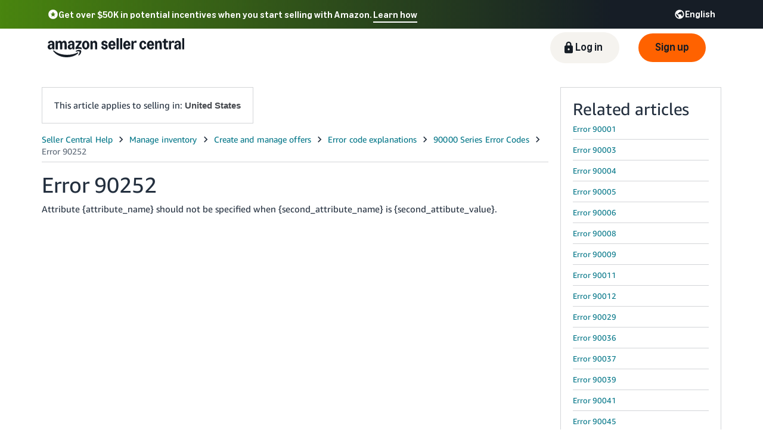

--- FILE ---
content_type: text/css; charset=utf-8
request_url: https://ds7igiccqury3.cloudfront.net/help/hub/main.5752820ee1c19ccd60c0.chunk.min.css
body_size: 33171
content:
.application .hh-header #hh-header .hh-title .hh-caseLog,.application .hh-header #hh-header .hh-title .hh-rate-title,.application .hh-header #hh-header .hh-title .hh-title-text{flex:0 0;white-space:nowrap}.application .hh-header #hh-header .hh-title .hh-caseLog,.application .hh-header #hh-header .hh-title .hh-rate-title{padding-top:15px}.application .hh-grid.centered{text-align:center}.application .hh-grid.centered .kat-row{justify-content:center}.application #hh-body .hh-body-component-cyan,.application #hh-body .hh-body-component-white,.application #hh-body .hh-body-search,.application #hh-body .hh-body-search .hh-search-form .search-form .search-input,.application #hh-body .hh-body-search .hh-search-input-small input,.application #hh-body .hh-browseTree,.application #hh-body .hh-browseTree-ctExpander,.application #hh-body .hh-browseTree-ctiTree .hh-browseTree-ctiTree-forms-container,.application #hh-body .hh-browseTree-itemSelector-list .hh-browseTree-itemSelector-item:not(:last-child),.application #hh-body .hh-browseTree-mkt-switcher,.application #hh-body .hh-browseTree .hh-browseTree-body .content .expander,.application #hh-body .hh-browseTree .hh-browseTree-body .content .solution,.application #hh-body .hh-describe-body,.application #hh-body .hh-describe-body .hh-describe-container,.application #hh-body .hh-help-articles-container .hh-help-articles-header,.application #hh-body .hh-serviceSelector-body,.application #hh-body .hh-solution,.application #hh-body .service-selector,.application #hh-body .solution-container .fallback-solution,.application #hh-inline-navbar .hh-body-search,.application #hh-inline-navbar .hh-body-search .hh-search-form .search-form .search-input,.application #hh-inline-navbar .hh-body-search .hh-search-input-small input,.application #hh-search-container .hh-body-search,.application #hh-search-container .hh-body-search .hh-search-form .search-form .search-input,.application #hh-search-container .hh-body-search .hh-search-input-small input,.application #hh-search-container .hh-direct-answer .hh-direct-answer-box,.application .hh-body-component-cyan,.application .hh-body-component-white,.application .hh-body-component:nth-child(2n),.application .hh-body-component:nth-child(odd),.application .hh-footer,.application .hh-header #hh-header,.application .hh-header #hh-nav-menu,.application .hh-inline-body #hh-search-container .hh-body-search-results .hh-search-no-help-content kat-alert,.application .hh-inline-header #hh-inline-navbar .hh-body-search,.application .hh-vendor-footer{border:1px solid #d5dbdb}.application #hh-body .solution-container .fallback-solution{border-bottom:none}[dir=rtl] .application #hh-body .solution-container .fallback-solution,html:not([dir=rtl]) .application #hh-body .solution-container .fallback-solution{border-right:none;border-left:none}.application #hh-body .hh-body-component-cyan,.application #hh-body .hh-body-component-white,.application #hh-body .hh-body-search,.application #hh-body .hh-browseTree,.application #hh-body .hh-browseTree-itemSelector-list .hh-browseTree-itemSelector-item:not(:last-child),.application #hh-body .hh-describe-body,.application #hh-body .hh-help-articles-container .hh-help-articles-header,.application #hh-body .hh-serviceSelector-body,.application #hh-body .hh-solution,.application #hh-inline-navbar .hh-body-search,.application #hh-search-container .hh-body-search,.application .hh-body-component-cyan,.application .hh-body-component-white,.application .hh-body-component:nth-child(2n),.application .hh-body-component:nth-child(odd),.application .hh-footer,.application .hh-header #hh-header,.application .hh-header #hh-nav-menu,.application .hh-inline-header #hh-inline-navbar .hh-body-search,.application .hh-vendor-footer{border-top:none}[dir=rtl] .application #hh-body .hh-body-component-cyan,[dir=rtl] .application #hh-body .hh-body-component-white,[dir=rtl] .application #hh-body .hh-body-search,[dir=rtl] .application #hh-body .hh-browseTree,[dir=rtl] .application #hh-body .hh-browseTree-itemSelector-list .hh-browseTree-itemSelector-item:not(:last-child),[dir=rtl] .application #hh-body .hh-describe-body,[dir=rtl] .application #hh-body .hh-help-articles-container .hh-help-articles-header,[dir=rtl] .application #hh-body .hh-serviceSelector-body,[dir=rtl] .application #hh-body .hh-solution,[dir=rtl] .application #hh-inline-navbar .hh-body-search,[dir=rtl] .application #hh-search-container .hh-body-search,[dir=rtl] .application .hh-body-component-cyan,[dir=rtl] .application .hh-body-component-white,[dir=rtl] .application .hh-body-component:nth-child(2n),[dir=rtl] .application .hh-body-component:nth-child(odd),[dir=rtl] .application .hh-footer,[dir=rtl] .application .hh-header #hh-header,[dir=rtl] .application .hh-header #hh-nav-menu,[dir=rtl] .application .hh-inline-header #hh-inline-navbar .hh-body-search,[dir=rtl] .application .hh-vendor-footer,html:not([dir=rtl]) .application #hh-body .hh-body-component-cyan,html:not([dir=rtl]) .application #hh-body .hh-body-component-white,html:not([dir=rtl]) .application #hh-body .hh-body-search,html:not([dir=rtl]) .application #hh-body .hh-browseTree,html:not([dir=rtl]) .application #hh-body .hh-browseTree-itemSelector-list .hh-browseTree-itemSelector-item:not(:last-child),html:not([dir=rtl]) .application #hh-body .hh-describe-body,html:not([dir=rtl]) .application #hh-body .hh-help-articles-container .hh-help-articles-header,html:not([dir=rtl]) .application #hh-body .hh-serviceSelector-body,html:not([dir=rtl]) .application #hh-body .hh-solution,html:not([dir=rtl]) .application #hh-inline-navbar .hh-body-search,html:not([dir=rtl]) .application #hh-search-container .hh-body-search,html:not([dir=rtl]) .application .hh-body-component-cyan,html:not([dir=rtl]) .application .hh-body-component-white,html:not([dir=rtl]) .application .hh-body-component:nth-child(2n),html:not([dir=rtl]) .application .hh-body-component:nth-child(odd),html:not([dir=rtl]) .application .hh-footer,html:not([dir=rtl]) .application .hh-header #hh-header,html:not([dir=rtl]) .application .hh-header #hh-nav-menu,html:not([dir=rtl]) .application .hh-inline-header #hh-inline-navbar .hh-body-search,html:not([dir=rtl]) .application .hh-vendor-footer{border-right:none;border-left:none}html:not([dir=rtl]) .application #hh-body .hh-browseTree .hh-browseTree-body .content .solution{border-left:none}[dir=rtl] .application #hh-body .hh-browseTree .hh-browseTree-body .content .solution{border-right:none}.application #hh-body .hh-survey .hh-survey-header,.application #hh-body .hh-survey .hh-survey-secondary-text,.application #hh-body .reactive-contact-container .step-text,.application .hh-inline-footer .hh-inline-footer-button{font-size:12px;line-height:18px}.application,.application #hh-body .hh-body-search .hh-search-form .search-form .search-input,.application #hh-body .hh-body-search .hh-search-input-small input,.application #hh-body .reactive-contact-container .step-header,.application #hh-body .recommendations-container .recommendations .recommendation-tile .recommendation-descriptor .recommendation-description,.application #hh-body .recommendations-container .recommendations .recommendation-tile .recommendation-descriptor .recommendation-type,.application #hh-body .service-selector .service-selector-text-container .service-selector-description,.application #hh-inline-navbar .hh-body-search .hh-search-form .search-form .search-input,.application #hh-inline-navbar .hh-body-search .hh-search-input-small input,.application #hh-search-container .hh-body-search .hh-search-form .search-form .search-input,.application #hh-search-container .hh-body-search .hh-search-input-small input,.application .hh-header #hh-header .hh-title .hh-caseLog,.application .hh-header #hh-header .hh-title .hh-rate-title,.hh-tooltip .hh-tooltip-container .hh-tooltip-body,.hh-tooltip .hh-tooltip-container .hh-tooltip-close,.hh-tooltip .hh-tooltip-container .hh-tooltip-footer{font-size:13px;line-height:18px}.application #hh-body .hh-body-search .hh-search-title,.application #hh-body .hh-browseTree-ctiTree .hh-browseTree-ctiTree-forms-container .hh-browseTree-ctiTree-title-body,.application #hh-body .hh-browseTree-itemSelector-title,.application #hh-body .hh-browseTree .hh-browseTree-body .content .solution .hh-browseTree-solution-title-body,.application #hh-body .hh-help-articles-container .hh-help-articles-header .hh-help-articles-title,.application #hh-body .hh-serviceSelector-body .hh-serviceSelector-question,.application #hh-body .recommendations-container .recommendations .recommendation-link,.application #hh-body .recommendations-container .recommendations .recommendation-tile .recommendation-descriptor .recommendation-title,.application #hh-body .service-selector .service-selector-text-container .service-selector-title,.application #hh-inline-navbar .hh-body-search .hh-search-title,.application #hh-search-container .hh-body-search .hh-search-title,.application .hh-footer .link-tile .tile-content .tile-header,.application .hh-vendor-footer .link-tile .tile-content .tile-header{font-size:18px;line-height:20px;font-weight:700}.application #hh-body .hh-browseTree .hh-browseTree-body .hh-browseTree-getSupport .getSupport-title,.application #hh-body .hh-nav-path,.application #hh-body .page-header .page-header-title-container .page-header-title,.application #hh-body .recommendations-container .recommendations-title,.application #hh-body .solution-container .solution-title{font-size:20px;line-height:20px;font-weight:700}.application .hh-header #hh-header .hh-title .hh-title-text{font-size:24px;line-height:40px}.application #full-help-page .trisoft .faq-expanded>dl>dt,.application #full-help-page .trisoft dl.help-example>dt,.application .embeddedPage #embedded-help-page .trisoft .faq-expanded>dl>dt,.application .embeddedPage #embedded-help-page .trisoft dl.help-example>dt{color:#474a4f;font-size:12px;font-weight:700;margin-bottom:-.5em}.application #full-help-page a.download,.application #full-help-page a.external,.application #full-help-page a.glossary,.application #full-help-page a.internal,.application #full-help-page h1 :link,.application #full-help-page h1 :visited,.application .embeddedPage #embedded-help-page a.download,.application .embeddedPage #embedded-help-page a.external,.application .embeddedPage #embedded-help-page a.glossary,.application .embeddedPage #embedded-help-page a.internal,.application .embeddedPage #embedded-help-page h1 :link,.application .embeddedPage #embedded-help-page h1 :visited{text-decoration:none;font-size:18px;color:#474a4f}.application{position:relative}.application .hh-header #hh-header{background-color:#fff;padding-top:20px;padding-bottom:20px}[dir=rtl] .application .hh-header #hh-header,html:not([dir=rtl]) .application .hh-header #hh-header{padding-right:60px;padding-left:60px}.application .hh-header #hh-header>*{max-width:1050px;margin:auto}.application .hh-header #hh-header .hh-title{display:flex;align-content:center}.application .hh-header #hh-header .hh-title .hh-title-text{flex-basis:auto}html:not([dir=rtl]) .application .hh-header #hh-header .hh-title .hh-title-text{padding-right:10px}[dir=rtl] .application .hh-header #hh-header .hh-title .hh-title-text{padding-left:10px}.application .hh-header #hh-header .hh-title .hh-rate-title{flex-basis:auto}.application .hh-header #hh-header .hh-title .spacer{flex-grow:1}.application .hh-header #hh-header .hh-title .hh-caseLog{flex-basis:auto;display:flex}.application .hh-header #hh-header .hh-title .hh-caseLog .hh-case-log-link{margin:auto 0}html:not([dir=rtl]) .application .hh-header #hh-header .hh-title .hh-caseLog .hh-case-log-link{padding-right:5px}[dir=rtl] .application .hh-header #hh-header .hh-title .hh-caseLog .hh-case-log-link{padding-left:5px}.application .hh-header #hh-header .hh-mkt-switcher-header .hh-mkt-switcher-container{padding:5px 0 0}.application .hh-header #hh-header .hh-mkt-switcher-header .hh-mkt-switcher-container .hh-switchers{padding-top:5px}.application .hh-header #hh-header .hh-mkt-switcher-header .hh-mkt-switcher-container .hh-switchers .hh-locale-switcher,.application .hh-header #hh-header .hh-mkt-switcher-header .hh-mkt-switcher-container .hh-switchers .hh-mkt-switcher{width:180px}.application .hh-header #hh-nav-menu{background-color:#fff}[dir=rtl] .application .hh-header #hh-nav-menu,html:not([dir=rtl]) .application .hh-header #hh-nav-menu{padding-right:60px;padding-left:60px}.application .hh-header #hh-nav-menu>*{max-width:1050px;margin:auto}.application #hh-body .kat-divider{display:block}.application #hh-body .recommendations-container{padding:20px 0 0}.application #hh-body .recommendations-container--no-margin{padding:0}.application #hh-body .recommendations-container--no-margin .recommendations{padding-top:0!important}.application #hh-body .recommendations-container--no-margin .recommendations .direct-display-recommendation-tile-container{flex:1 0!important;min-width:50%!important}html:not([dir=rtl]) .application #hh-body .recommendations-container .no-recommendations-available{padding:20px 20px 20px 60px}[dir=rtl] .application #hh-body .recommendations-container .no-recommendations-available{padding:20px 60px 20px 20px}.application #hh-body .recommendations-container .recommendations-title{display:block;padding-top:10px}.application #hh-body .recommendations-container .recommendations-subtitle{display:inline-block;padding-top:10px}.application #hh-body .recommendations-container .recommendations{display:flex;flex-wrap:wrap;display:-ms-flexbox;-ms-flex-wrap:wrap;padding-top:20px}.application #hh-body .recommendations-container .recommendations .recommendation-tile-container{display:flex;flex:1 0 350px;-ms-flex:0 0 350px;justify-content:center;min-width:320px}[dir=rtl] .application #hh-body .recommendations-container .recommendations .recommendation-tile-container,html:not([dir=rtl]) .application #hh-body .recommendations-container .recommendations .recommendation-tile-container{padding-left:15px;padding-right:15px}.application #hh-body .recommendations-container .recommendations .direct-display-recommendation-tile-container{display:flex;flex:1 0 555px;-ms-flex:0 0 555px;justify-content:center;min-width:525px}[dir=rtl] .application #hh-body .recommendations-container .recommendations .direct-display-recommendation-tile-container,html:not([dir=rtl]) .application #hh-body .recommendations-container .recommendations .direct-display-recommendation-tile-container{padding-left:15px;padding-right:15px}.application #hh-body .recommendations-container .recommendations .hh-grid{flex:2}.application #hh-body .recommendations-container .recommendations .hh-grid.direct-display{-ms-flex:1 0 555px}.application #hh-body .recommendations-container .recommendations .hh-grid.direct-display.with-bottom-padding{padding-bottom:30px}.application #hh-body .recommendations-container .recommendations .hh-grid.cards{-ms-flex:1 0 350px;padding-bottom:20px}.application #hh-body .recommendations-container .recommendations .recommendation-tile{height:200px;width:100%;border:1px solid #e3eced;box-shadow:0 2px 4px 0 #aab7b8;background-image:linear-gradient(-180 deg,#fff,#fafafa);background-color:#fff;cursor:pointer;margin:10px 0}html:not([dir=rtl]) .application #hh-body .recommendations-container .recommendations .recommendation-tile{text-align:left}[dir=rtl] .application #hh-body .recommendations-container .recommendations .recommendation-tile{text-align:right}.application #hh-body .recommendations-container .recommendations .recommendation-tile:hover{box-shadow:0 3px 18px 0 #aab7b8;border-top:5px solid #008296}.application #hh-body .recommendations-container .recommendations .recommendation-tile .recommendation-descriptor{display:flex;flex-direction:column;height:100%}.application #hh-body .recommendations-container .recommendations .recommendation-tile .recommendation-descriptor .recommendation-badge{padding-top:20px}html:not([dir=rtl]) .application #hh-body .recommendations-container .recommendations .recommendation-tile .recommendation-descriptor .recommendation-badge{padding-left:20px}[dir=rtl] .application #hh-body .recommendations-container .recommendations .recommendation-tile .recommendation-descriptor .recommendation-badge{padding-right:20px}.application #hh-body .recommendations-container .recommendations .recommendation-tile .recommendation-descriptor .recommendation-title{color:#008296;width:100%;padding:20px 20px 5px}.application #hh-body .recommendations-container .recommendations .recommendation-tile .recommendation-descriptor .recommendation-description{width:100%;padding:20px 20px 5px}.application #hh-body .recommendations-container .recommendations .recommendation-tile .recommendation-descriptor .recommendation-spacer{flex:1}.application #hh-body .recommendations-container .recommendations .recommendation-tile .recommendation-descriptor .recommendation-type{color:#008296;width:100%;text-align:center;padding:10px;background-color:#f5f9fa}.application #hh-body .recommendations-container .recommendations .direct-display-recommendation-tile{height:420px;min-width:100%;box-shadow:0 2px 4px 0 #aab7b8;background-image:linear-gradient(-180 deg,#fff,#fafafa);background-color:#fff;margin-top:10px}html:not([dir=rtl]) .application #hh-body .recommendations-container .recommendations .direct-display-recommendation-tile{text-align:left}[dir=rtl] .application #hh-body .recommendations-container .recommendations .direct-display-recommendation-tile{text-align:right}.application #hh-body .recommendations-container .recommendations .direct-display-recommendation-tile .recommendation-label{max-width:max-content;color:#fff;font-size:12px;height:30px;position:relative;background-color:#008296;padding:5px}.application #hh-body .recommendations-container .recommendations .direct-display-recommendation-tile .recommendation-label:after{content:"";position:absolute;top:0;border-top:30px solid #008296}html:not([dir=rtl]) .application #hh-body .recommendations-container .recommendations .direct-display-recommendation-tile .recommendation-label:after{left:100%;border-right:10px solid transparent}[dir=rtl] .application #hh-body .recommendations-container .recommendations .direct-display-recommendation-tile .recommendation-label:after{right:100%;border-left:10px solid transparent}.application #hh-body .recommendations-container .recommendations .direct-display-recommendation-tile .recommendation-metadata{font-weight:700;padding:10px}.application #hh-body .recommendations-container .recommendations .direct-display-recommendation-tile .recommendation-descriptor{display:flex;flex-direction:column;height:100%;max-height:100%;overflow-y:hidden}html:not([dir=rtl]) .application #hh-body .recommendations-container .recommendations .direct-display-recommendation-tile .recommendation-descriptor .recommendation-fullpage-link{padding:0 0 10px 20px}[dir=rtl] .application #hh-body .recommendations-container .recommendations .direct-display-recommendation-tile .recommendation-descriptor .recommendation-fullpage-link{padding:0 20px 10px 0}.application #hh-body .recommendations-container .recommendations .direct-display-recommendation-tile .recommendation-descriptor .recommendation-solution-display{max-height:100%;overflow-y:auto;-webkit-overflow-scrolling:touch;border:10px solid #fff}.application #hh-body .recommendations-container .recommendations .recommendation-link{width:525px;text-align:center;padding-top:60px;padding-bottom:20px;margin:10px}html:not([dir=rtl]) .application #hh-body .recommendations-container .recommendations .recommendation-link{padding-right:20px}[dir=rtl] .application #hh-body .recommendations-container .recommendations .recommendation-link{padding-left:20px}.application #hh-body .recommendations-container .recommendations .recommendation-link .fallback-link{display:flex;align-items:center;justify-content:center}.application #hh-body .recommendations-container .recommendations .recommendation-tile-empty{height:200px;width:525px;border:1px solid #e3eced;box-shadow:0 2px 4px 0 #aab7b8;background-image:linear-gradient(-180 deg,#fff,#fafafa);background-color:#fff;margin:10px}html:not([dir=rtl]) .application #hh-body .recommendations-container .recommendations .recommendation-tile-empty{text-align:left}[dir=rtl] .application #hh-body .recommendations-container .recommendations .recommendation-tile-empty{text-align:right}.application #hh-body .recommendations-container .recommendations .flex-row{justify-content:center;display:flex}.application #hh-body .recommendations-container .recommendations-fallback-only{justify-content:center}.application #hh-body .recommendations-container .recommendations-fallback-only .recommendation-fallback{padding-top:0;padding-bottom:40px;margin:0}html:not([dir=rtl]) .application #hh-body .hh-body-search{padding:35px 80px 35px 120px}[dir=rtl] .application #hh-body .hh-body-search{padding:35px 120px 35px 80px}.application #hh-body .hh-body-search .hh-search-title{padding-bottom:7.5px}.application #hh-body .hh-body-search .vendorCentral{font-weight:400}.application #hh-body .hh-body-search .hh-search-box{position:relative;display:flex}.application #hh-body .hh-body-search .search-form{width:100%;margin:0}.application #hh-body .hh-body-search .search-icon{flex:1;padding:7px;background-color:#aab7b8;border:1px solid #aab7b8}.application #hh-body .hh-body-search .search-button{padding-top:15px}.application #hh-body .hh-body-search .hh-search-input-small input{width:100%;padding:.5rem}.application #hh-body .hh-body-search ::placeholder{font-style:italic}.application #hh-body .hh-body-search .hh-search-form .search-form kat-input-group{width:100%}.application #hh-body .hh-body-search .hh-search-form .search-form kat-input{width:100%;--background:#fff}.application #hh-body .hh-body-search .hh-search-form .search-form kat-dropdown{width:100%;max-width:150px}.application #hh-body .hh-body-search .hh-search-form .search-form .search-input{width:100%;padding:6px;margin:20px 0}.application #hh-body .hh-solution{background-color:#f5f9fa}[dir=rtl] .application #hh-body .hh-solution,html:not([dir=rtl]) .application #hh-body .hh-solution{padding-right:60px;padding-left:60px}.application #hh-body .hh-solution>*{max-width:1050px;margin:auto}.application #hh-body .solution-container .solution-contents{width:100%;border:none}.application #hh-body .solution-container .solution-contents-loading{display:none;width:100%}.application #hh-body .solution-container .hh-solution-footer{display:flex}.application #hh-body .solution-container .hh-solution-footer .hh-solution-footer-button{color:#008296;cursor:pointer}html:not([dir=rtl]) .application #hh-body .solution-container .hh-solution-footer .hh-solution-footer-button{padding-left:6px}[dir=rtl] .application #hh-body .solution-container .hh-solution-footer .hh-solution-footer-button{padding-right:6px}.application #hh-body .solution-container .hh-solution-footer .hh-solution-footer-button:hover{text-decoration:underline}.application #hh-body .solution-container .hh-postcasesurvey-thanks{padding-bottom:10px}.application #hh-body .solution-container .hh-solution-breadcrumbs,.application #hh-body .solution-container .solution-title{padding-bottom:20px}.application #hh-body .solution-container .hh-body-solution{padding-top:25px;padding-bottom:75px}.application #hh-body .solution-container .hh-body-solution-outer-container{width:100%;background-color:#fff}html:not([dir=rtl]) .application #hh-body .solution-container .hh-body-solution-outer-container{padding:30px 100px 30px 50px}[dir=rtl] .application #hh-body .solution-container .hh-body-solution-outer-container{padding:30px 50px 30px 100px}.application #hh-body .solution-container .hh-body-solution-inner-container{margin-bottom:25px}html:not([dir=rtl]) .application #hh-body .solution-container .solution-link-wrapper{padding-left:6px}[dir=rtl] .application #hh-body .solution-container .solution-link-wrapper{padding-right:6px}.application #hh-body .solution-container .fallback-solution{padding-top:20px}.application #hh-body .hh-browseTree{background-color:#f5f9fa;padding-top:20px;padding-bottom:80px}[dir=rtl] .application #hh-body .hh-browseTree,html:not([dir=rtl]) .application #hh-body .hh-browseTree{padding-right:60px;padding-left:60px}.application #hh-body .hh-browseTree>*{max-width:1050px;margin:auto}.application #hh-body .hh-browseTree .hh-browseTree-body .hh-browseTree-breadcrumbs{padding-bottom:15px}.application #hh-body .hh-browseTree .hh-browseTree-body .hh-browseTree-getSupport{position:relative}.application #hh-body .hh-browseTree .hh-browseTree-body .content{position:relative;display:flex;padding-top:10px}.application #hh-body .hh-browseTree .hh-browseTree-body .content .expander{display:flex;flex-direction:column;flex:1 1 1;align-self:flex-start;background-color:#fff;padding-top:10px;padding-bottom:10px}html:not([dir=rtl]) .application #hh-body .hh-browseTree .hh-browseTree-body .content .expander{padding-right:15px}[dir=rtl] .application #hh-body .hh-browseTree .hh-browseTree-body .content .expander{padding-left:15px}.application #hh-body .hh-browseTree .hh-browseTree-body .content .expander>.hh-browseTree-intent-node{box-sizing:border-box}html:not([dir=rtl]) .application #hh-body .hh-browseTree .hh-browseTree-body .content .expander>.hh-browseTree-intent-node{padding-left:30px}[dir=rtl] .application #hh-body .hh-browseTree .hh-browseTree-body .content .expander>.hh-browseTree-intent-node{padding-right:30px}html:not([dir=rtl]) .application #hh-body .hh-browseTree .hh-browseTree-body .content .expander .hh-browseTree-intent-node .hh-browseTree-intent-node{padding-left:20px}[dir=rtl] .application #hh-body .hh-browseTree .hh-browseTree-body .content .expander .hh-browseTree-intent-node .hh-browseTree-intent-node{padding-right:20px}.application #hh-body .hh-browseTree .hh-browseTree-body .content .expander .kat-divider{position:relative;width:calc(100% + 17px)}.application #hh-body .hh-browseTree .hh-browseTree-body .content .expander .kat-expander-header{padding-top:10px;padding-bottom:10px}.application #hh-body .hh-browseTree .hh-browseTree-body .content .expander .hh-browseTree-categories span{font-weight:600}.application #hh-body .hh-browseTree .hh-browseTree-body .content .expander .hh-browseTree-list-item{position:relative;padding-top:24px;padding-bottom:10px}html:not([dir=rtl]) .application #hh-body .hh-browseTree .hh-browseTree-body .content .expander .hh-browseTree-list-item{padding-left:20px}[dir=rtl] .application #hh-body .hh-browseTree .hh-browseTree-body .content .expander .hh-browseTree-list-item{padding-right:20px}.application #hh-body .hh-browseTree .hh-browseTree-body .content .expander .hh-browseTree-list-item:hover{width:100%;height:100%;background-color:#f5f9fa}.application #hh-body .hh-browseTree .hh-browseTree-body .content .expander .hh-browseTree-list-item:focus-within{font-weight:700;background-color:#f5f9fa}.application #hh-body .hh-browseTree .hh-browseTree-body .content .expander .active-route{font-weight:700;background-color:#f5f9fa}.application #hh-body .hh-browseTree .hh-browseTree-body .content .solution{display:flex;flex-direction:column;flex:1 1 0;align-self:flex-start;background-color:#fff}.application #hh-body .hh-browseTree .hh-browseTree-body .content .solution .hh-browseTree-solution-body{padding:10px}.application #hh-body .hh-browseTree .hh-browseTree-body .content .solution .hh-browseTree-solution-title-body{color:#008296;font-weight:400;height:600px;text-align:center;padding-top:10px}.application #hh-body .hh-browseTree .hh-browseTree-body .content .solution .katal-box{padding:2rem}html:not([dir=rtl]) .application #hh-body .hh-browseTree .hh-browseTree-body .content .solution .hh-body-getsolution-link{padding-left:6px}[dir=rtl] .application #hh-body .hh-browseTree .hh-browseTree-body .content .solution .hh-body-getsolution-link{padding-right:6px}.application #hh-body .hh-body-component-cyan{background-color:#e5f2f4}[dir=rtl] .application #hh-body .hh-body-component-cyan,html:not([dir=rtl]) .application #hh-body .hh-body-component-cyan{padding-right:60px;padding-left:60px}.application #hh-body .hh-body-component-cyan>*{max-width:1050px;margin:auto}.application #hh-body .hh-body-component-white{background-color:#fff}[dir=rtl] .application #hh-body .hh-body-component-white,html:not([dir=rtl]) .application #hh-body .hh-body-component-white{padding-right:60px;padding-left:60px}.application #hh-body .hh-body-component-white>*{max-width:1050px;margin:auto}.application #hh-body .service-selector{display:flex;background-color:#fff;padding:20px}.application #hh-body .service-selector:not(:last-child){border-bottom:none}.application #hh-body .service-selector:hover{text-decoration:none;cursor:pointer;background-color:#f5f9fa}.application #hh-body .service-selector .service-selector-text-container{width:calc(100% - 20px)}.application #hh-body .service-selector .service-selector-text-container .service-selector-title{color:#008296;font-weight:400;padding:6px}.application #hh-body .service-selector .service-selector-text-container .service-selector-description{color:#000;padding:6px}.application #hh-body .service-selector .service-selector-icon-container{width:20px;margin:auto}.application #hh-body .hh-serviceSelector-body{background-color:#f5f9fa;padding-top:20px;padding-bottom:80px}[dir=rtl] .application #hh-body .hh-serviceSelector-body,html:not([dir=rtl]) .application #hh-body .hh-serviceSelector-body{padding-right:60px;padding-left:60px}.application #hh-body .hh-serviceSelector-body>*{max-width:1050px;margin:auto}.application #hh-body .hh-serviceSelector-body .hh-serviceSelector-question{padding-top:20px;padding-bottom:20px}.application #hh-body .hh-serviceSelector-body .hh-serviceSelector-selector-container .hh-serviceSelector-selector{max-width:400px}.application #hh-body .hh-describe-body{background-color:#f5f9fa;padding-top:20px;padding-bottom:80px}[dir=rtl] .application #hh-body .hh-describe-body,html:not([dir=rtl]) .application #hh-body .hh-describe-body{padding-right:60px;padding-left:60px}.application #hh-body .hh-describe-body>*{max-width:1050px;margin:auto}.application #hh-body .hh-describe-body .page-header{padding-bottom:20px}.application #hh-body .hh-describe-body .hh-describe-browse-link kat-label label{color:#008296;cursor:pointer;padding-top:10px;padding-bottom:10px}.application #hh-body .hh-describe-body .hh-describe-browse-link kat-label label:hover{text-decoration:underline}html:not([dir=rtl]) .application #hh-body .hh-describe-body .hh-describe-header-alert .hh-describe-header-alert-hmd-link{padding-left:5px}[dir=rtl] .application #hh-body .hh-describe-body .hh-describe-header-alert .hh-describe-header-alert-hmd-link{padding-right:5px}.application #hh-body .hh-describe-body .hh-describe-header-alert .hh-describe-header-alert-content{display:flex}.application #hh-body .hh-describe-body .hh-describe-container{background-color:#fff;padding:20px;margin-top:20px}.application #hh-body .hh-describe-body .hh-intent-selection{display:flex;padding-bottom:1rem}.application #hh-body .hh-describe-body .hh-intent-link{font-size:10px;cursor:pointer}html:not([dir=rtl]) .application #hh-body .hh-describe-body .hh-intent-link{padding-left:15px}[dir=rtl] .application #hh-body .hh-describe-body .hh-intent-link{padding-right:15px}.application #hh-body .hh-describe-body .hh-describe-mkt-switcher{margin:0 24px 30px}.application #hh-body .hh-describe-body .hh-describe-mkt-switcher:empty{margin:0}.application #hh-body .hh-describe-body .describe-container{clear:both}.application #hh-body .hh-describe-body .describe-container .describe-textarea{--height:175px;--width:100%;--resize:vertical;height:175px;width:100%;padding:0}.application #hh-body .hh-describe-body .describe-container .describe-continue-button{margin-top:15px}html:not([dir=rtl]) .application #hh-body .hh-describe-body .describe-container .describe-continue-button{float:left}[dir=rtl] .application #hh-body .hh-describe-body .describe-container .describe-continue-button{float:right}.application #hh-body .hh-describe-body .describe-container .sensitive-info-tooltip{margin-top:5px}html:not([dir=rtl]) .application #hh-body .hh-describe-body .describe-container .sensitive-info-tooltip{float:right}[dir=rtl] .application #hh-body .hh-describe-body .describe-container .sensitive-info-tooltip{float:left}.application #hh-body .hh-describe-body .describe-container .sensitive-info-tooltip .text{color:#757575}.application #hh-body .hh-describe-body .describe-container .sensitive-info-tooltip .sensitive-info-tooltip-icon{color:#008296}.application #hh-body .hh-describe-body .describe-identifier-input-container{margin-top:15px}.application #hh-body .page-header .page-header-breadcrumbs{padding-bottom:15px}.application #hh-body .page-header .page-header-title-container{position:relative}.application #hh-body .hh-browseTree-mkt-switcher{display:flex;flex-direction:column;background-color:#fff;padding-top:5px;padding-bottom:10px}.application #hh-body .hh-browseTree-mkt-switcher:empty{padding:0;border:none}.application #hh-body .hh-browseTree-mkt-switcher .hh-mkt-switcher-container{width:100%;max-width:100%}.application #hh-body .hh-browseTree-mkt-switcher .hh-mkt-switcher-container .hh-switchers{display:inline-block;width:100%;max-width:100%}.application #hh-body .hh-browseTree-mkt-switcher .hh-mkt-switcher-container .hh-switchers .hh-mkt-switcher{width:65%;padding-top:5px}.application #hh-body .hh-browseTree-mkt-switcher .hh-mkt-switcher-container .hh-switchers .hh-locale-switcher{width:65%;padding-top:2px}html:not([dir=rtl]) .application #hh-body .hh-browseTree-mkt-switcher .hh-mkt-switcher-container .hh-switchers .hh-locale-switcher{padding-left:0}[dir=rtl] .application #hh-body .hh-browseTree-mkt-switcher .hh-mkt-switcher-container .hh-switchers .hh-locale-switcher{padding-right:0}.application #hh-body .hh-browseTree-ctExpander{display:flex;flex-direction:column;flex:1 1 1;align-self:flex-start;background-color:#fff;padding-top:10px;padding-bottom:10px}html:not([dir=rtl]) .application #hh-body .hh-browseTree-ctExpander{padding-right:15px}[dir=rtl] .application #hh-body .hh-browseTree-ctExpander{padding-left:15px}.application #hh-body .hh-browseTree-ctExpander>.hh-browseTree-ctExpander-category{box-sizing:border-box;--header-padding:10px 0}html:not([dir=rtl]) .application #hh-body .hh-browseTree-ctExpander>.hh-browseTree-ctExpander-category{padding-left:30px}[dir=rtl] .application #hh-body .hh-browseTree-ctExpander>.hh-browseTree-ctExpander-category{padding-right:30px}html:not([dir=rtl]) .application #hh-body .hh-browseTree-ctExpander>.hh-browseTree-ctExpander-category .hh-browseTree-ctExpander-category{padding-left:15px}[dir=rtl] .application #hh-body .hh-browseTree-ctExpander>.hh-browseTree-ctExpander-category .hh-browseTree-ctExpander-category{padding-right:15px}.application #hh-body .hh-browseTree-ctExpander>.hh-browseTree-ctExpander-category .hh-browseTree-ctExpander-child-list{width:100%}.application #hh-body .hh-browseTree-ctExpander .kat-divider{position:relative;width:calc(100% + 17px)}.application #hh-body .hh-browseTree-ctExpander .kat-expander-content>.kat-divider:last-child,.application #hh-body .hh-browseTree-ctExpander>.kat-divider:last-child{display:none}.application #hh-body .hh-browseTree-ctExpander .hh-browseTree-ctExpander-type{position:relative;padding-top:15px;padding-bottom:15px}html:not([dir=rtl]) .application #hh-body .hh-browseTree-ctExpander .hh-browseTree-ctExpander-type{padding-left:20px}[dir=rtl] .application #hh-body .hh-browseTree-ctExpander .hh-browseTree-ctExpander-type{padding-right:20px}.application #hh-body .hh-browseTree-ctExpander .hh-browseTree-ctExpander-type:hover{width:100%;height:100%;background-color:#f5f9fa}.application #hh-body .hh-browseTree-ctExpander .hh-browseTree-ctExpander-type:focus{outline:0}.application #hh-body .hh-browseTree-ctExpander .hh-browseTree-ctExpander-type:focus-within{font-weight:700;background-color:#f5f9fa}.application #hh-body .hh-browseTree-ctExpander .hh-browseTree-ctExpander-type.active{font-weight:700;background-color:#f5f9fa}.application #hh-body .hh-browseTree-itemSelector-title{display:flex;padding:6px 0}.application #hh-body .hh-browseTree-itemSelector-list{width:100%}.application #hh-body .hh-browseTree-itemSelector-list .hh-browseTree-itemSelector-item{display:flex;align-items:center;width:100%;margin:0 6px;padding:10px 0}.application #hh-body .hh-browseTree-itemSelector-list .hh-browseTree-itemSelector-item .spacer{flex:1}.application #hh-body .hh-browseTree-itemSelector-list .hh-browseTree-itemSelector-item .hh-browseTree-itemSelector-item-button>button{line-height:12px;white-space:nowrap}.application #hh-body .hh-browseTree-ctiTree{display:flex;padding-top:20px}.application #hh-body .hh-browseTree-ctiTree .hh-browseTree-ctiTree-expander-container{flex:0 1 300px;align-self:flex-start}.application #hh-body .hh-browseTree-ctiTree .hh-browseTree-ctiTree-forms-container{flex:1;align-self:flex-start;background:#fff;padding:30px}html:not([dir=rtl]) .application #hh-body .hh-browseTree-ctiTree .hh-browseTree-ctiTree-forms-container{border-left:none}[dir=rtl] .application #hh-body .hh-browseTree-ctiTree .hh-browseTree-ctiTree-forms-container{border-right:none}.application #hh-body .hh-browseTree-ctiTree .hh-browseTree-ctiTree-forms-container .hh-browseTree-ctiTree-title-body{color:#008296;font-weight:400;height:600px;text-align:center;padding-top:10px}.application #hh-body .hh-browseTree-ctiTree .hh-browseTree-ctiTree-forms-container .hh-browseTree-ctiTree-solution-title{padding-top:10px}html:not([dir=rtl]) .application #hh-body .hh-browseTree-ctiTree .hh-browseTree-ctiTree-forms-container .hh-browseTree-ctiTree-solution-title{padding-right:10px}[dir=rtl] .application #hh-body .hh-browseTree-ctiTree .hh-browseTree-ctiTree-forms-container .hh-browseTree-ctiTree-solution-title{padding-left:10px}.application #hh-body .solution-contents{width:100%;border:none}.application #hh-body .solution-contents-loading{display:none;width:100%}.application #hh-body .hh-solution-footer{display:flex}.application #hh-body .hh-solution-footer .hh-solution-footer-button{color:#008296;cursor:pointer}html:not([dir=rtl]) .application #hh-body .hh-solution-footer .hh-solution-footer-button{padding-left:6px}[dir=rtl] .application #hh-body .hh-solution-footer .hh-solution-footer-button{padding-right:6px}.application #hh-body .hh-solution-footer .hh-solution-footer-button:hover{text-decoration:underline}.application #hh-body .hh-postcasesurvey-thanks{padding-bottom:10px}html:not([dir=rtl]) .application #hh-body .hh-browseTree-ctiTree-contactUsForm .solution-link-wrapper{padding-left:6px}[dir=rtl] .application #hh-body .hh-browseTree-ctiTree-contactUsForm .solution-link-wrapper{padding-right:6px}.application #hh-body .reactive-contact-container .step-text{margin:0}.application #hh-body .reactive-contact-container .step-header{font-weight:700;margin-bottom:10px}.application #hh-body .reactive-contact-container .loading-message-container,.application #hh-body .reactive-contact-container .predicted-solution-container,.application #hh-body .reactive-contact-container .reactive-caseform-container,.application #hh-body .reactive-contact-container .reactive-solution-container{margin-top:35px}.application #hh-body .reactive-contact-container .reactive-intent-selector{margin-top:15px}.application #hh-body .reactive-contact-container .reactive-intent-selector .hh-intent-selection{display:flex;padding-bottom:1rem}.application #hh-body .reactive-contact-container .reactive-intent-selector .hh-intent-link{font-size:10px;cursor:pointer}html:not([dir=rtl]) .application #hh-body .reactive-contact-container .reactive-intent-selector .hh-intent-link{padding-left:15px}[dir=rtl] .application #hh-body .reactive-contact-container .reactive-intent-selector .hh-intent-link{padding-right:15px}.application #hh-body .reactive-contact-container .reactive-describe-container{clear:both}.application #hh-body .reactive-contact-container .reactive-describe-container .describe-textarea{height:175px;width:100%;--height:175px;--width:100%;--resize:vertical;padding:0}.application #hh-body .reactive-contact-container .reactive-describe-container .describe-continue-button{margin-top:15px}html:not([dir=rtl]) .application #hh-body .reactive-contact-container .reactive-describe-container .describe-continue-button{float:left}[dir=rtl] .application #hh-body .reactive-contact-container .reactive-describe-container .describe-continue-button{float:right}.application #hh-body .reactive-contact-container .reactive-describe-container .sensitive-info-tooltip{margin-top:5px}html:not([dir=rtl]) .application #hh-body .reactive-contact-container .reactive-describe-container .sensitive-info-tooltip{float:right}[dir=rtl] .application #hh-body .reactive-contact-container .reactive-describe-container .sensitive-info-tooltip{float:left}.application #hh-body .reactive-contact-container .reactive-describe-container .sensitive-info-tooltip .sensitive-info-tooltip-icon{color:#008296}.application #hh-body .hh-survey{display:flex;flex-direction:column}.application #hh-body .hh-survey .hh-survey-header{display:flex;justify-content:space-between;color:#008296;text-transform:uppercase}.application #hh-body .hh-survey .hh-survey-header .hh-survey-close-icon{cursor:pointer}.application #hh-body .hh-survey .hh-survey-question{font-size:16px}.application #hh-body .hh-survey .hh-survey-secondary-text{color:#667575;padding:5px 0}.application #hh-body .hh-survey .hh-survey-additional-comments{display:flex;flex-direction:column;padding-top:4px}.application #hh-body .hh-survey .hh-survey-additional-comments textarea{height:100%;width:100%;color:#002f36;font-size:.8125rem;font-family:Amazon Ember,Arial,sans-serif;padding:.5rem;border-color:#aab7b8;box-shadow:inset 0 1px 2px 0 #e6e6e6}.application #hh-body .hh-survey .hh-survey-additional-comments ::placeholder{font-style:italic}.application #hh-body .hh-survey .hh-survey-additional-comments .hh-survey-sensitive-data{align-self:flex-end;padding-top:4px}.application #hh-body .hh-survey .hh-survey-additional-comments .hh-survey-sensitive-data kat-tooltip{text-align:center}html:not([dir=rtl]) .application #hh-body .hh-survey .hh-survey-additional-comments .hh-survey-sensitive-data kat-tooltip{padding-left:6px}[dir=rtl] .application #hh-body .hh-survey .hh-survey-additional-comments .hh-survey-sensitive-data kat-tooltip{padding-right:6px}.application #hh-body .hh-survey .hh-survey-additional-comments .hh-survey-sensitive-data kat-tooltip kat-icon{color:#008296}.application #hh-body .hh-survey kat-button{align-self:flex-start}.application #hh-body .hh-scroll-to-top-box{display:flex;position:sticky;align-self:flex-start;top:1em;cursor:pointer;padding:5px}.application #hh-body .hh-scroll-to-top-box.hh-scroll-to-top-box-visible{visibility:visible}.application #hh-body .hh-scroll-to-top-box.hh-scroll-to-top-box-hidden{visibility:hidden}.application #hh-body .help-content-with-scroll-to-top{flex-wrap:nowrap}.application #hh-body .hh-table-of-contents{padding-bottom:2em}.application #hh-body .hh-table-of-contents-title{color:#767676;font-weight:700}.application #hh-body .hh-table-of-contents-link{cursor:pointer}.application #hh-body .hh-help-articles-container{padding-top:20px}html:not([dir=rtl]) .application #hh-body .hh-help-articles-container .hh-help-articles-header .hh-full-page-help-link{padding-left:15px}[dir=rtl] .application #hh-body .hh-help-articles-container .hh-help-articles-header .hh-full-page-help-link{padding-right:15px}.application #hh-body .hh-help-articles-container .hh-help-articles-list{margin-top:10px}.application #hh-body .hh-help-articles-container .hh-help-articles-list .hh-help-article{padding:0}.application #hh-body .hh-help-answer-container{border-top:5px solid #7fc2bb;padding:20px;margin-bottom:10px}html:not([dir=rtl]) .application #hh-body .hh-help-answer-container{box-shadow:2px 2px 8px 2px #e6e6e6}[dir=rtl] .application #hh-body .hh-help-answer-container{box-shadow:-2px 2px 8px 2px #e6e6e6}.application #hh-body .hh-help-answer-container .hh-help-answer-header{display:flex}.application #hh-body .hh-help-answer-container .hh-help-answer-header .hh-help-answer-header-text{display:flex;flex-direction:column;justify-content:center;font-weight:700}html:not([dir=rtl]) .application #hh-body .hh-help-answer-container .hh-help-answer-header .hh-help-answer-header-text{padding-left:10px}[dir=rtl] .application #hh-body .hh-help-answer-container .hh-help-answer-header .hh-help-answer-header-text{padding-right:10px}.application #hh-body .hh-help-answer-container .hh-help-answer-header .hh-help-answer-header-icon{color:#7fc2bb}html:not([dir=rtl]) .application #hh-body .hh-help-answer-container .hh-help-answer-header .hh-help-answer-header-icon{float:left}[dir=rtl] .application #hh-body .hh-help-answer-container .hh-help-answer-header .hh-help-answer-header-icon{float:right}.application #hh-body .hh-help-answer-container .hh-help-answer-content{padding:20px 0}.application #hh-body .hh-help-answer-container .hh-help-answer-footer{padding-bottom:10px}.application #hh-body .hh-help-answer-container .hh-help-answer-footer .hh-help-answer-source-link:hover{cursor:pointer}.application #hh-body .hh-no-personal-data-textarea-container .footer{display:flex;justify-content:space-between;margin-top:5px}.application #hh-body .hh-no-personal-data-textarea-container .footer .sensitive-info-tooltip{cursor:default}html:not([dir=rtl]) .application #hh-body .hh-no-personal-data-textarea-container .footer .sensitive-info-tooltip{margin-left:auto}[dir=rtl] .application #hh-body .hh-no-personal-data-textarea-container .footer .sensitive-info-tooltip{margin-right:auto}.application #hh-body .hh-no-personal-data-textarea-container .footer .sensitive-info-tooltip p{margin:0}.application #hh-body .hh-no-personal-data-textarea-container .footer .sensitive-info-tooltip .sensitive-info-tooltip-inner{display:flex;cursor:help}.application #hh-body .hh-no-personal-data-textarea-container .footer .sensitive-info-tooltip .sensitive-info-tooltip-text{color:#757575}.application #hh-body .hh-no-personal-data-textarea-container .footer .sensitive-info-tooltip .sensitive-info-tooltip-text .sensitive-info-tooltip-inner-text{max-width:200px}.application #hh-body .hh-no-personal-data-textarea-container .footer .sensitive-info-tooltip .sensitive-info-tooltip-icon{color:#008296}html:not([dir=rtl]) .application #hh-body .hh-no-personal-data-textarea-container .footer .sensitive-info-tooltip .sensitive-info-tooltip-icon{margin-left:5px}[dir=rtl] .application #hh-body .hh-no-personal-data-textarea-container .footer .sensitive-info-tooltip .sensitive-info-tooltip-icon{margin-right:5px}.application #hh-body .hh-emoji-rating-container .emoji-list{list-style-type:none;display:flex;justify-content:center;padding:15px;margin:0}[dir=rtl] .application #hh-body .hh-emoji-rating-container .emoji-list .rating-item,html:not([dir=rtl]) .application #hh-body .hh-emoji-rating-container .emoji-list .rating-item{margin-left:.5rem;margin-right:.5rem}.application #hh-body .hh-emoji-rating-container .emoji-list .rating-item svg circle,.application #hh-body .hh-emoji-rating-container .emoji-list .rating-item svg path{fill:#879596}.application #hh-body .hh-emoji-rating-container .emoji-list .rating-item:hover{cursor:pointer}.application #hh-body .hh-emoji-rating-container .emoji-list .rating-item:hover svg circle,.application #hh-body .hh-emoji-rating-container .emoji-list .rating-item:hover svg path{fill:#667575}.application #hh-body .hh-emoji-rating-container .emoji-list .rating-item .selected svg circle,.application #hh-body .hh-emoji-rating-container .emoji-list .rating-item .selected svg path{fill:#00a4b4}.application #hh-body .hh-nav-path{padding:20px 60px}.application #hh-body .hh-nav-path .link-tile{display:inline-block}.application #hh-body .hh-404,.application #hh-body .no-browseTree-available{background-color:#f5f9fa}html:not([dir=rtl]) .application #hh-body .hh-404,html:not([dir=rtl]) .application #hh-body .no-browseTree-available{padding:40px 40px 40px 115px}[dir=rtl] .application #hh-body .hh-404,[dir=rtl] .application #hh-body .no-browseTree-available{padding:40px 115px 40px 40px}.application #hh-body .page-error{width:50%;margin:0 auto;padding:60px}html:not([dir=rtl]) .application #hh-inline-navbar .hh-body-search{padding:35px 80px 35px 120px}[dir=rtl] .application #hh-inline-navbar .hh-body-search{padding:35px 120px 35px 80px}.application #hh-inline-navbar .hh-body-search .hh-search-title{padding-bottom:7.5px}.application #hh-inline-navbar .hh-body-search .vendorCentral{font-weight:400}.application #hh-inline-navbar .hh-body-search .hh-search-box{position:relative;display:flex}.application #hh-inline-navbar .hh-body-search .search-form{width:100%;margin:0}.application #hh-inline-navbar .hh-body-search .search-icon{flex:1;padding:7px;background-color:#aab7b8;border:1px solid #aab7b8}.application #hh-inline-navbar .hh-body-search .search-button{padding-top:15px}.application #hh-inline-navbar .hh-body-search .hh-search-input-small input{width:100%;padding:.5rem}.application #hh-inline-navbar .hh-body-search ::placeholder{font-style:italic}.application #hh-inline-navbar .hh-body-search .hh-search-form .search-form kat-input-group{width:100%}.application #hh-inline-navbar .hh-body-search .hh-search-form .search-form kat-input{width:100%;--background:#fff}.application #hh-inline-navbar .hh-body-search .hh-search-form .search-form kat-dropdown{width:100%;max-width:150px}.application #hh-inline-navbar .hh-body-search .hh-search-form .search-form .search-input{width:100%;padding:6px;margin:20px 0}.application .hh-inline{height:100vh;overflow:hidden;display:flex;flex-direction:column;position:relative}.application .hh-inline-header #hh-inline-navbar .hh-body-search{display:flex;width:100%;background-color:#e5f2f4;padding:20px 15px!important}[dir=rtl] .application .hh-inline-header #hh-inline-navbar .hh-body-search,html:not([dir=rtl]) .application .hh-inline-header #hh-inline-navbar .hh-body-search{padding-right:60px;padding-left:60px}.application .hh-inline-header #hh-inline-navbar .hh-body-search>*{max-width:1050px;margin:auto}.application .hh-inline-header #hh-inline-navbar #hh-inline-navbar-search{vertical-align:middle;flex-grow:1;max-width:100%;margin:0}.application .hh-inline-header #hh-inline-navbar #hh-inline-navbar-back,.application .hh-inline-header #hh-inline-navbar #hh-inline-navbar-popout{flex-shrink:1;vertical-align:middle;text-align:center}.application .hh-inline-header #hh-inline-navbar #hh-inline-navbar-back kat-icon,.application .hh-inline-header #hh-inline-navbar #hh-inline-navbar-popout kat-icon{color:#002f36}.application .hh-inline-header #hh-inline-navbar #hh-inline-navbar-back:hover,.application .hh-inline-header #hh-inline-navbar #hh-inline-navbar-popout:hover{text-decoration:none;cursor:pointer}.application .hh-inline-header #hh-inline-navbar #hh-inline-navbar-back:hover kat-icon,.application .hh-inline-header #hh-inline-navbar #hh-inline-navbar-popout:hover kat-icon{color:#008296}html:not([dir=rtl]) .application .hh-inline-header #hh-inline-navbar #hh-inline-navbar-back{padding-right:5px;margin-left:-9px}[dir=rtl] .application .hh-inline-header #hh-inline-navbar #hh-inline-navbar-back{padding-left:5px;margin-right:-9px}html:not([dir=rtl]) .application .hh-inline-header #hh-inline-navbar #hh-inline-navbar-popout{padding-left:5px;margin-right:-5px}[dir=rtl] .application .hh-inline-header #hh-inline-navbar #hh-inline-navbar-popout{padding-right:5px;margin-left:-5px}.application .hh-inline-body{flex:1;overflow:auto;padding:6px 15px}.application .hh-inline-body .solution-contents{width:100%;border:none}.application .hh-inline-body .solution-contents-loading{display:none;width:100%}.application .hh-inline-body .hh-solution-footer{display:flex}.application .hh-inline-body .hh-solution-footer .hh-solution-footer-button{color:#008296;cursor:pointer}html:not([dir=rtl]) .application .hh-inline-body .hh-solution-footer .hh-solution-footer-button{padding-left:6px}[dir=rtl] .application .hh-inline-body .hh-solution-footer .hh-solution-footer-button{padding-right:6px}.application .hh-inline-body .hh-solution-footer .hh-solution-footer-button:hover{text-decoration:underline}.application .hh-inline-body .hh-postcasesurvey-thanks{padding-bottom:10px}.application .hh-inline-body .hh-describe-issue-inline{margin-top:10px}.application .hh-inline-body #hh-inline-scrolling-header{width:100%}.application .hh-inline-body #hh-inline-scrolling-header .hh-inline-scrolling-header-title{font-weight:600;font-size:13px;text-transform:uppercase;display:inline-block;max-width:50%;padding:15px 0 10px;margin:0}.application .hh-inline-body #hh-inline-scrolling-header .hh-mkt-switcher-container .hh-switchers{display:inline-block;width:100%;max-width:100%}.application .hh-inline-body #hh-inline-scrolling-header .hh-mkt-switcher-container .hh-switchers .hh-mkt-switcher{width:100%;max-width:100%}.application .hh-inline-body #hh-inline-scrolling-header .hh-mkt-switcher-container .hh-switchers .hh-locale-switcher{width:100%;max-width:100%;padding-top:2px}html:not([dir=rtl]) .application .hh-inline-body #hh-inline-scrolling-header .hh-mkt-switcher-container .hh-switchers .hh-locale-switcher{padding-left:0}[dir=rtl] .application .hh-inline-body #hh-inline-scrolling-header .hh-mkt-switcher-container .hh-switchers .hh-locale-switcher{padding-right:0}.application .hh-inline-body .hh-describe-final-details{margin-top:16px}.application .hh-inline-body .hh-no-personal-data-textarea-container .footer{display:flex;justify-content:space-between;margin-top:5px}.application .hh-inline-body .hh-no-personal-data-textarea-container .footer .sensitive-info-tooltip{cursor:default}html:not([dir=rtl]) .application .hh-inline-body .hh-no-personal-data-textarea-container .footer .sensitive-info-tooltip{margin-left:auto}[dir=rtl] .application .hh-inline-body .hh-no-personal-data-textarea-container .footer .sensitive-info-tooltip{margin-right:auto}.application .hh-inline-body .hh-no-personal-data-textarea-container .footer .sensitive-info-tooltip p{margin:0}.application .hh-inline-body .hh-no-personal-data-textarea-container .footer .sensitive-info-tooltip .sensitive-info-tooltip-inner{display:flex;cursor:help}.application .hh-inline-body .hh-no-personal-data-textarea-container .footer .sensitive-info-tooltip .sensitive-info-tooltip-text{color:#757575}.application .hh-inline-body .hh-no-personal-data-textarea-container .footer .sensitive-info-tooltip .sensitive-info-tooltip-text .sensitive-info-tooltip-inner-text{max-width:200px}.application .hh-inline-body .hh-no-personal-data-textarea-container .footer .sensitive-info-tooltip .sensitive-info-tooltip-icon{color:#008296}html:not([dir=rtl]) .application .hh-inline-body .hh-no-personal-data-textarea-container .footer .sensitive-info-tooltip .sensitive-info-tooltip-icon{margin-left:5px}[dir=rtl] .application .hh-inline-body .hh-no-personal-data-textarea-container .footer .sensitive-info-tooltip .sensitive-info-tooltip-icon{margin-right:5px}.application .hh-inline-body .hh-emoji-rating-container .emoji-list{list-style-type:none;display:flex;justify-content:center;padding:15px;margin:0}[dir=rtl] .application .hh-inline-body .hh-emoji-rating-container .emoji-list .rating-item,html:not([dir=rtl]) .application .hh-inline-body .hh-emoji-rating-container .emoji-list .rating-item{margin-left:.5rem;margin-right:.5rem}.application .hh-inline-body .hh-emoji-rating-container .emoji-list .rating-item svg circle,.application .hh-inline-body .hh-emoji-rating-container .emoji-list .rating-item svg path{fill:#879596}.application .hh-inline-body .hh-emoji-rating-container .emoji-list .rating-item:hover{cursor:pointer}.application .hh-inline-body .hh-emoji-rating-container .emoji-list .rating-item:hover svg circle,.application .hh-inline-body .hh-emoji-rating-container .emoji-list .rating-item:hover svg path{fill:#667575}.application .hh-inline-body .hh-emoji-rating-container .emoji-list .rating-item .selected svg circle,.application .hh-inline-body .hh-emoji-rating-container .emoji-list .rating-item .selected svg path{fill:#00a4b4}.application .hh-inline-footer{height:60px;display:flex;background-color:#002f36;text-align:center}.application .hh-inline-footer .hh-inline-footer-button{flex-grow:1;vertical-align:middle;color:#fff;padding-top:12px}.application .hh-inline-footer .hh-inline-footer-button:hover{color:#5fa0ea;text-decoration:none;cursor:pointer}.application .hh-inline-page-error{padding:20px 15px}.application input[type=search]{-moz-appearance:none;-webkit-appearance:none;appearance:none}.application .loading-message-container{padding:20px;text-align:center}.application .hh-messages-title{font-size:18px}html:not([dir=rtl]) .application .hh-messages-title{padding-right:15px}[dir=rtl] .application .hh-messages-title{padding-left:15px}.application .hh-createcase-iframe{width:100%;border:none}.application .hh-createcase-iframe-loading{visibility:hidden;height:1px}.application .case-tracking-message{padding-top:15px}html:not([dir=rtl]) .application .case-tracking-message{padding-left:12px}[dir=rtl] .application .case-tracking-message{padding-right:12px}.application .inline-post-case-creation-component .post-case-creation-message .title{font-weight:700;margin-bottom:0;padding-bottom:20px}.application .inline-post-case-creation-component .post-case-creation-message .description{padding-bottom:20px}.application .hh-footer{padding:40px 0;background-color:#f5f9fa}[dir=rtl] .application .hh-footer,html:not([dir=rtl]) .application .hh-footer{padding-right:60px;padding-left:60px}.application .hh-footer>*{max-width:1050px;margin:auto}.application .hh-footer .link-tile{max-width:400px;display:inline-block;height:auto;width:228px;padding:0;margin:20px}html:not([dir=rtl]) .application .hh-footer .link-tile{text-align:left}[dir=rtl] .application .hh-footer .link-tile{text-align:right}html:not([dir=rtl]) .application .hh-footer .link-tile .tile-icon{float:left}[dir=rtl] .application .hh-footer .link-tile .tile-icon{float:right}html:not([dir=rtl]) .application .hh-footer .link-tile .tile-content{padding-left:30px}[dir=rtl] .application .hh-footer .link-tile .tile-content{padding-right:30px}.application .hh-footer .link-tile .tile-content .tile-header-container{min-height:100px}.application .hh-footer .link-tile .tile-content .tile-header{display:block;padding-bottom:10px}.application .hh-footer .link-tile .tile-content .tile-description{display:block;padding-bottom:20px}.application .hh-footer .link-tile .tile-content .footer-button button{cursor:pointer!important}.application .hh-footer .kat-row section{border:none}.application .hh-vendor-footer{max-width:1050px;display:flex;background-color:#fff;margin:auto}[dir=rtl] .application .hh-vendor-footer,html:not([dir=rtl]) .application .hh-vendor-footer{padding-right:60px;padding-left:60px}.application .hh-vendor-footer>*{max-width:1050px;margin:auto}.application .hh-vendor-footer .link-tile{max-width:400px;display:inline-block;height:auto;padding:0;margin:20px}html:not([dir=rtl]) .application .hh-vendor-footer .link-tile{text-align:left}[dir=rtl] .application .hh-vendor-footer .link-tile{text-align:right}.application .hh-vendor-footer .link-tile .tile-content{display:flex}.application .hh-vendor-footer .link-tile .tile-content .tile-header-container{padding-bottom:10px}.application .hh-vendor-footer .link-tile .tile-content .tile-header{display:block;padding-bottom:10px}.application .hh-vendor-footer .link-tile .tile-content .tile-description{display:block}.application .hh-vendor-footer .link-tile .tile-content .footer-button{cursor:pointer!important}html:not([dir=rtl]) .application .hh-vendor-footer .link-tile .tile-content .footer-button{padding:15px 0 0 15px}[dir=rtl] .application .hh-vendor-footer .link-tile .tile-content .footer-button{padding:15px 15px 0 0}.application .hh-vendor-footer .kat-row section{border:none}.application .hh-body-component-cyan{background-color:#e5f2f4}[dir=rtl] .application .hh-body-component-cyan,html:not([dir=rtl]) .application .hh-body-component-cyan{padding-right:60px;padding-left:60px}.application .hh-body-component-cyan>*{max-width:1050px;margin:auto}.application .hh-body-component-white{background-color:#fff}[dir=rtl] .application .hh-body-component-white,html:not([dir=rtl]) .application .hh-body-component-white{padding-right:60px;padding-left:60px}.application .hh-body-component-white>*{max-width:1050px;margin:auto}html:not([dir=rtl]) .application .social-proof-badge{margin-left:4px}[dir=rtl] .application .social-proof-badge{margin-right:4px}.application .collapsed-solution-display-container{position:relative;overflow:hidden}.application .collapsed-solution-display-container .show-more-button-container{position:absolute;bottom:0;width:100%;text-align:center;margin:0;padding-top:70px;background-image:linear-gradient(180deg,transparent,#fff)}html:not([dir=rtl]) .application .collapsed-solution-display-container .show-more-button-container{left:0}[dir=rtl] .application .collapsed-solution-display-container .show-more-button-container{right:0}.application .collapsed-solution-display-container .show-more-button-container .show-more-button{cursor:pointer}.application .show-less-button-container{text-align:center}.application .show-less-button-container .show-less-button{cursor:pointer}.application .collapsed-solution-display-container,.application .expanded-solution-display-container{margin-bottom:20px}.application .collapsed-solution-display-container .floIcon,.application .expanded-solution-display-container .floIcon{font-size:25px}.application .featureOverridePage{padding:20px}.application .featureOverridePage .featureOverridePageHeader{display:flex;flex-direction:column;padding-bottom:10px}.application .featureOverridePage .featureOverrideListHeader{display:flex;flex-direction:column}.application .featureOverridePage .featureOverrideListHeader .featureOverrideTitle{flex:1}.application .featureOverridePage .featureOverrideListHeader .featureOverrideDeleteAll{flex:none;cursor:pointer}.application .featureOverridePage .featureOverrideListHeader .featureOverrideDeleteAll:hover{color:#ff6138}.application .featureOverridePage .featureOverrideList .featureOverrideItem:nth-child(2n){background:#f1f6f0}.application .featureOverridePage .featureOverrideList .featureOverrideItem{display:flex;flex-direction:row;padding:10px}.application .featureOverridePage .featureOverrideList .featureOverrideItem .featureOverrideDelete{flex:none;cursor:pointer}.application .featureOverridePage .featureOverrideList .featureOverrideItem .featureOverrideDelete:hover{color:#ff6138}.application .featureOverridePage .featureOverrideList .featureOverrideItem .featureOverrideItemName{flex:1}.application .featureOverridePage .featureOverrideList .featureOverrideInputBox{position:relative;padding:15px}html:not([dir=rtl]) .application .featureOverridePage .featureOverrideList .featureOverrideInputBox .featureOverrideInput input{padding-right:30px}[dir=rtl] .application .featureOverridePage .featureOverrideList .featureOverrideInputBox .featureOverrideInput input{padding-left:30px}.application .featureOverridePage .featureOverrideList .featureOverrideInputBox .addFeatureOverrideButton{position:absolute;top:22px;cursor:pointer}html:not([dir=rtl]) .application .featureOverridePage .featureOverrideList .featureOverrideInputBox .addFeatureOverrideButton{right:20px}[dir=rtl] .application .featureOverridePage .featureOverrideList .featureOverrideInputBox .addFeatureOverrideButton{left:20px}.application .featureOverridePage .featureOverrideList .featureOverrideInputBox .addFeatureOverrideButton:hover{color:#538000}.application .hh-workflow-container .hh-workflow-step{padding-bottom:0;padding-top:0}.application .hh-workflow-container .hh-workflow-step .hh-workflow-step-title{font-size:18px}[dir=rtl] .application .hh-workflow-container .hh-workflow-step .hh-workflow-step-title,html:not([dir=rtl]) .application .hh-workflow-container .hh-workflow-step .hh-workflow-step-title{padding-left:15px;padding-right:15px}.application .hh-workflow-container .hh-workflow-step .hh-workflow-step-header{overflow:visible;margin-bottom:-1px}.application .hh-workflow-container .hh-workflow-step .hh-workflow-step-container{line-height:0;padding-top:5px;padding-bottom:20px}[dir=rtl] .application .hh-workflow-container .hh-workflow-step .hh-workflow-step-container,html:not([dir=rtl]) .application .hh-workflow-container .hh-workflow-step .hh-workflow-step-container{padding-left:15px;padding-right:15px}.application .hh-workflow-container .hh-workflow-step:last-child .hh-workflow-step-container{padding-bottom:10px}.application .hh-workflow-container .hh-workflow-step .hh-workflow-step-container-inner{display:inline-block;width:100%;line-height:normal}.application .hh-workflow-container .hh-workflow-step .hh-workflow-step-container-inner .hh-describe-resolve-tool-msg{display:inline-block;padding-bottom:10px}.application .hh-workflow-container .hh-workflow-step .hh-workflow-step-container-inner .hh-did-it-resolve-inline-container{display:flex}.application .hh-workflow-container .hh-workflow-step .hh-workflow-step-container-inner .hh-did-it-resolve-inline-container:before{content:"\2022";width:15px;font-size:var(--kat-font-size-xxlarge);padding:0 12px}.application .hh-workflow-container .hh-workflow-step .hh-workflow-step-container-inner .hh-did-it-resolve-inline-container .hh-did-it-resolve-inline-step{flex:1;--kat-box-padding:var(--kat-padding-medium);border-width:0}.application .hh-workflow-container .hh-workflow-step .combine-2-solutions-container{display:flex}.application .hh-workflow-container .hh-workflow-step .combine-2-solutions-inline{width:47%;display:inline-block;vertical-align:top;border:1px solid #e3eced;box-shadow:0 2px 4px 0 rgba(0,0,0,.1);margin:12px 0;padding:12px}.application .hh-workflow-container .hh-workflow-step .combine-2-solutions-inline-conjuction{width:6%;display:flex;justify-content:center;align-items:center}.application .hh-workflow-container .hh-workflow-step .hh-workflow-step-connector{position:relative;font-size:18px;z-index:15;overflow:hidden;display:inline}html:not([dir=rtl]) .application .hh-workflow-container .hh-workflow-step .hh-workflow-step-connector{border-left:2px solid #002f36;margin-left:-7px}[dir=rtl] .application .hh-workflow-container .hh-workflow-step .hh-workflow-step-connector{border-right:2px solid #002f36;margin-right:-7px}.application .hh-workflow-container .hh-workflow-step:last-child .hh-workflow-step-connector{display:inline-block;height:10px;vertical-align:top}.application .hh-workflow-container .hh-workflow-step:first-child .hh-workflow-step-connector{display:inline-block;height:10px;vertical-align:bottom}html:not([dir=rtl]) .application .hh-workflow-container .hh-workflow-step .hh-workflow-step-container{border-left:2px solid #002f36}[dir=rtl] .application .hh-workflow-container .hh-workflow-step .hh-workflow-step-container{border-right:2px solid #002f36}html:not([dir=rtl]) .application .hh-workflow-container .hh-workflow-step:last-child .hh-workflow-step-container{border-left:none}[dir=rtl] .application .hh-workflow-container .hh-workflow-step:last-child .hh-workflow-step-container{border-right:none}.application .hh-workflow-container .hh-workflow-step .hh-workflow-step-header .hh-workflow-step-marker{width:12px;height:12px;transition:background-color,border-color;position:relative;display:inline-block;vertical-align:text-top;box-sizing:border-box;z-index:16;overflow:hidden;border:2px solid #002f36;background-color:#002f36;border-radius:50%;transition-duration:.2s;text-align:center}html:not([dir=rtl]) .application .hh-workflow-container .hh-workflow-step .hh-workflow-step-header .hh-workflow-step-marker{margin-left:-5px}[dir=rtl] .application .hh-workflow-container .hh-workflow-step .hh-workflow-step-header .hh-workflow-step-marker{margin-right:-5px}.application .hh-workflow-container .hh-workflow-step.in-progress .hh-workflow-step-header .hh-workflow-step-title{font-weight:700}.application .hh-workflow-container .hh-workflow-step.in-progress .hh-workflow-step-header .hh-workflow-step-marker{background-color:#fff;border:2px solid #00a4b4}.application .hh-workflow-container .hh-workflow-step.todo .hh-workflow-step-header .hh-workflow-step-title{color:#757575}.application .hh-workflow-container .hh-workflow-step.todo .hh-workflow-step-marker{background-color:#fff}.application .debugPanel{position:absolute;top:0;z-index:100}html:not([dir=rtl]) .application .debugPanel{left:0}[dir=rtl] .application .debugPanel{right:0}.application .debugPanel .expandIcon{color:#002f36;background-color:#fff;cursor:pointer}.application .debugPanel .expandIcon:hover{color:#00464f;background-color:#fafafa}.application .hh-body-component:nth-child(odd){background-color:#e5f2f4}[dir=rtl] .application .hh-body-component:nth-child(odd),html:not([dir=rtl]) .application .hh-body-component:nth-child(odd){padding-right:60px;padding-left:60px}.application .hh-body-component:nth-child(odd)>*{max-width:1050px;margin:auto}.application .hh-body-component:nth-child(2n){background-color:#fff}[dir=rtl] .application .hh-body-component:nth-child(2n),html:not([dir=rtl]) .application .hh-body-component:nth-child(2n){padding-right:60px;padding-left:60px}.application .hh-body-component:nth-child(2n)>*{max-width:1050px;margin:auto}html:not([dir=rtl]) .application #hh-search-container .hh-body-search{padding:35px 80px 35px 120px}[dir=rtl] .application #hh-search-container .hh-body-search{padding:35px 120px 35px 80px}.application #hh-search-container .hh-body-search .hh-search-title{padding-bottom:7.5px}.application #hh-search-container .hh-body-search .vendorCentral{font-weight:400}.application #hh-search-container .hh-body-search .hh-search-box{position:relative;display:flex}.application #hh-search-container .hh-body-search .search-form{width:100%;margin:0}.application #hh-search-container .hh-body-search .search-icon{flex:1;padding:7px;background-color:#aab7b8;border:1px solid #aab7b8}.application #hh-search-container .hh-body-search .search-button{padding-top:15px}.application #hh-search-container .hh-body-search .hh-search-input-small input{width:100%;padding:.5rem}.application #hh-search-container .hh-body-search ::placeholder{font-style:italic}.application #hh-search-container .hh-body-search .hh-search-form .search-form kat-input-group{width:100%}.application #hh-search-container .hh-body-search .hh-search-form .search-form kat-input{width:100%;--background:#fff}.application #hh-search-container .hh-body-search .hh-search-form .search-form kat-dropdown{width:100%;max-width:150px}.application #hh-search-container .hh-body-search .hh-search-form .search-form .search-input{width:100%;padding:6px;margin:20px 0}.application #hh-search-container .hh-body-search{padding:35px}html:not([dir=rtl]) .application #hh-search-container .hh-search-solution{padding:5px 10px 0 5px}[dir=rtl] .application #hh-search-container .hh-search-solution{padding:5px 5px 0 10px}.application #hh-search-container .hh-body-search-results{padding:0 25px}.application #hh-search-container .hh-search-result-card-container{padding:0}.application #hh-search-container .hh-search-result-card{--box-shadow:none;border:0}.application #hh-search-container .hh-search-result-card .hh-search-result-card-title{color:#008296}.application #hh-search-container .hh-search-result-card .hh-search-result-card-title .hh-search-result-title-icon,.application #hh-search-container .hh-search-result-card .hh-search-result-card-title .hh-search-result-title-icon:hover{color:#667575}html:not([dir=rtl]) .application #hh-search-container .hh-search-result-card .hh-search-result-card-title .hh-search-result-title-icon,html:not([dir=rtl]) .application #hh-search-container .hh-search-result-card .hh-search-result-card-title .hh-search-result-title-icon:hover{margin-right:.4rem}[dir=rtl] .application #hh-search-container .hh-search-result-card .hh-search-result-card-title .hh-search-result-title-icon,[dir=rtl] .application #hh-search-container .hh-search-result-card .hh-search-result-card-title .hh-search-result-title-icon:hover{margin-left:.4rem}.application #hh-search-container .hh-search-result-card .hh-search-result-card-footer{color:#667575}.application #hh-search-container .hh-search-result-card .hh-search-breadcrumb:hover,.application #hh-search-container .hh-search-result-card .hh-search-result-card-title:hover{color:#ff8f00}.application #hh-search-container .hh-search-result-card:hover{cursor:pointer}.application #hh-search-container .hh-search-nav-container{width:100%}.application #hh-search-container .hh-search-nav-container .hh-search-back{display:inline-block}html:not([dir=rtl]) .application #hh-search-container .hh-search-nav-container .hh-search-back{margin:1rem .5rem 0 2.5rem}[dir=rtl] .application #hh-search-container .hh-search-nav-container .hh-search-back{margin:1rem 2.5rem 0 .5rem}.application #hh-search-container .hh-search-nav-container .hh-search-pop-link{display:inline-block}html:not([dir=rtl]) .application #hh-search-container .hh-search-nav-container .hh-search-pop-link{margin:1rem 0 0 .5rem}[dir=rtl] .application #hh-search-container .hh-search-nav-container .hh-search-pop-link{margin:1rem .5rem 0 0}.application #hh-search-container .hh-search-result-card-link{text-decoration:none}.application #hh-search-container .hh-search-result-error{width:fit-content;margin:1rem auto}.application #hh-search-container .hh-body-component:last-child{border-bottom-style:none}.application #hh-search-container .hh-search-results-indicator{margin-top:1rem}.application #hh-search-container .hh-search-pagination{margin:0 auto}.application #hh-search-container .margin-bottom-1rem{margin-bottom:1rem}@media (max-width:576px){.application #hh-search-container>*{max-width:100vw;overflow-wrap:break-word;margin:auto}}.application .hh-jarvis-refinement-selector .hh-jarvis-refinement-selector-label{display:block;color:#667575;padding:10px 0 5px}.application .hh-jarvis-refinement-selector kat-button-group{flex-wrap:wrap;--item-focus-ring-width:0px;--item-hover-ring-width:0px;--item-focus-rignt-outlay:0;--item-background-selected:#b6d0d3;--item-background-selected-hover:#b6d0d3}.application .hh-jarvis-refinement-selector kat-button-group kat-button.hh-jarvis-refinement{flex:none;max-width:357px;text-overflow:ellipsis;overflow:hidden;white-space:nowrap;--overflow:hidden;--padding:0.5rem;--border-color:#d5dbdb;--border-style:solid;--border-width:1px;--border-radius:0;--hover-ring-color:#1d717e}html:not([dir=rtl]) .application .hh-jarvis-refinement-selector kat-button-group kat-button.hh-jarvis-refinement{padding:5px 5px 0 0}[dir=rtl] .application .hh-jarvis-refinement-selector kat-button-group kat-button.hh-jarvis-refinement{padding:5px 0 0 5px}.application .hh-jarvis-refinement-selector kat-button-group kat-button.hh-jarvis-refinement:after,.application .hh-jarvis-refinement-selector kat-button-group kat-button.hh-jarvis-refinement:before{border:none}.application .hh-jarvis-refinement-selector kat-button-group kat-button.hh-jarvis-refinement.selected{--background:#b6d0d3;--background-focus:#b6d0d3;--border-color:#1d717e}.application .hh-inline-body #hh-search-container .hh-search-divider{height:2px}.application .hh-inline-body #hh-search-container .hh-search-results-section-title{padding:14px 0;margin:0}.application .hh-inline-body #hh-search-container .hh-body-search-results{padding:unset}html:not([dir=rtl]) .application .hh-inline-body #hh-search-container .hh-body-search-results .hh-search-fallback-list{padding-left:15px}[dir=rtl] .application .hh-inline-body #hh-search-container .hh-body-search-results .hh-search-fallback-list{padding-right:15px}.application .hh-inline-body #hh-search-container .hh-body-search-results .hh-search-results-section-divider{padding-top:11px}.application .hh-inline-body #hh-search-container .hh-body-search-results .hh-search-results-ajuda kat-divider{display:none}html:not([dir=rtl]) .application .hh-inline-body #hh-search-container .hh-body-search-results .hh-more-results .hh-search-results-section-title{float:left}[dir=rtl] .application .hh-inline-body #hh-search-container .hh-body-search-results .hh-more-results .hh-search-results-section-title{float:right}.application .hh-inline-body #hh-search-container .hh-body-search-results .hh-search-results-forum-switcher{display:flex;align-items:center;--text-line-height:0;padding:14px 0}html:not([dir=rtl]) .application .hh-inline-body #hh-search-container .hh-body-search-results .hh-search-results-forum-switcher{margin:0 0 0 auto}[dir=rtl] .application .hh-inline-body #hh-search-container .hh-body-search-results .hh-search-results-forum-switcher{margin:0 auto 0 0}.application .hh-inline-body #hh-search-container .hh-body-search-results .hh-more-results.showForums .ForumTopic{opacity:1;max-height:500px;transition:opacity .5s,max-height .5s,padding-bottom .5s;padding-bottom:20px}.application .hh-inline-body #hh-search-container .hh-body-search-results .hh-more-results.hideForums .ForumTopic{opacity:0;max-height:0;overflow:hidden;transition:opacity .5s,max-height .5s,padding-bottom .5s;padding-bottom:0}.application .hh-inline-body #hh-search-container .hh-body-search-results .hh-search-results-tool .hh-search-results-section-title{padding-top:10px;padding-bottom:0}.application .hh-inline-body #hh-search-container .hh-body-search-results .hh-search-results-tool .tool-content:hover{text-decoration:none}.application .hh-inline-body #hh-search-container .hh-body-search-results .hh-search-results-tool .tool-content:hover .tool-title{color:#5fa0ea}.application .hh-inline-body #hh-search-container .hh-body-search-results .hh-search-results-tool .tool-content:hover .tool-description{color:#002f36}.application .hh-inline-body #hh-search-container .hh-body-search-results .hh-search-results-tool .tool-item{padding-bottom:0}.application .hh-inline-body #hh-search-container .hh-body-search-results .hh-search-results-tool .tool-title{font-size:13px;font-weight:600}.application .hh-inline-body #hh-search-container .hh-body-search-results .hh-search-results-tool .tool-description{color:#002f36}.application .hh-inline-body #hh-search-container .hh-body-search-results .hh-search-result-card{--padding:0;--base-padding:0;--box-shadow:none;--font-size:$MEDIUM;--title-font-size:$MEDIUM;--title-font-weight:600;padding-bottom:20px}.application .hh-inline-body #hh-search-container .hh-body-search-results .hh-search-result-card:hover>.hh-search-result-card-title{color:#5fa0ea}.application .hh-inline-body #hh-search-container .hh-body-search-results .hh-search-breadcrumb{color:#667575}.application .hh-inline-body #hh-search-container .hh-body-search-results .hh-search-breadcrumb:hover{color:#5fa0ea;text-decoration:none}.application .hh-inline-body #hh-search-container .hh-body-search-results .hh-search-no-help-content{padding-bottom:10px}.application .hh-spacer{display:inline-block}.application .hh-spacer-small{width:.2em}.application .hh-spacer-medium{width:.4em}.application .hh-spacer-large{width:.6em}.application .help-hmd-thank-you-message{margin-bottom:20px}.application .help-hmd-comment-box{padding:18px}.application .help-hmd-question{text-align:center}.application .help-hmd-comment .header-text{font-weight:700}.application .help-hmd-comment .header-sub-text{font-weight:400}.application .help-hmd-comment .help-hmd-comment-textarea{--resize:vertical;--height:50px;--width:100%;width:100%;padding:0}.application .help-hmd-comment .help-hmd-comment-textarea.active{--height:200px}.application .help-hmd-comment .comment-questions{padding:5px}.application .help-hmd-comment .comment-questions .comment-question{padding-bottom:10px}.application .help-hmd-comment .help-hmd-comment-footer{display:flex;justify-content:flex-end;padding-top:20px;padding-bottom:20px}.application .hmd-emoji-container{margin-top:20px}.application .hmd-emoji-container .hmd-emoji-image{height:35px;width:35px;display:inline-block;background:url([data-uri]);background-repeat:no-repeat}html:not([dir=rtl]) .application .hmd-emoji-container .hmd-emoji-image{margin-right:5px}[dir=rtl] .application .hmd-emoji-container .hmd-emoji-image{margin-left:5px}.application .hmd-emoji-container .hmd-emoji-image:hover{cursor:pointer}.application .hmd-emoji-container .hmd-1-emoji{background-position:-3px -83px}.application .hmd-emoji-container .hmd-1-emoji:hover{background-position:-3px -43px}.application .hmd-emoji-container .hmd-2-emoji{background-position:-43px -83px}.application .hmd-emoji-container .hmd-2-emoji:hover{background-position:-43px -43px}.application .hmd-emoji-container .hmd-3-emoji{background-position:-83px -83px}.application .hmd-emoji-container .hmd-3-emoji:hover{background-position:-83px -43px}.application .hmd-emoji-container .hmd-4-emoji{background-position:-123px -83px}.application .hmd-emoji-container .hmd-4-emoji:hover{background-position:-123px -43px}.application .hmd-emoji-container .hmd-5-emoji{background-position:-163px -83px}.application .hmd-emoji-container .hmd-5-emoji:hover{background-position:-163px -43px}.application .hh-directanswer .spaui-direct-answer a,.application .hh-directanswer .spaui-direct-answer a *{color:#0097d6}.application .hh-directanswer .spaui-direct-answer a:hover,.application .hh-directanswer .spaui-direct-answer a :hover{color:#f90}.application .hh-directanswer .spaui-direct-answer+.spaui-async-ph,.application .hh-directanswer .spaui-direct-answer+.spaui-predictive-help{display:none}.application .hh-directanswer .spaui-direct-answer.direct-answer-glance h2,.application .hh-directanswer .spaui-direct-answer.direct-answer-help h2{font-weight:400;padding-top:20px}.application .hh-directanswer .spaui-direct-answer.direct-answer-glance table tr td,.application .hh-directanswer .spaui-direct-answer.direct-answer-help table tr td{padding:3px}html:not([dir=rtl]) .application .hh-directanswer .spaui-direct-answer.direct-answer-glance ol,html:not([dir=rtl]) .application .hh-directanswer .spaui-direct-answer.direct-answer-glance ul,html:not([dir=rtl]) .application .hh-directanswer .spaui-direct-answer.direct-answer-help ol,html:not([dir=rtl]) .application .hh-directanswer .spaui-direct-answer.direct-answer-help ul{margin:0 0 18px 26px}[dir=rtl] .application .hh-directanswer .spaui-direct-answer.direct-answer-glance ol,[dir=rtl] .application .hh-directanswer .spaui-direct-answer.direct-answer-glance ul,[dir=rtl] .application .hh-directanswer .spaui-direct-answer.direct-answer-help ol,[dir=rtl] .application .hh-directanswer .spaui-direct-answer.direct-answer-help ul{margin:0 26px 18px 0}.application .hh-directanswer .spaui-direct-answer.direct-answer-glance dl dt,.application .hh-directanswer .spaui-direct-answer.direct-answer-help dl dt{display:block;float:none}.application .hh-directanswer .spaui-direct-answer.direct-answer-glance dl dd,.application .hh-directanswer .spaui-direct-answer.direct-answer-help dl dd{margin-bottom:5px}html:not([dir=rtl]) .application .hh-directanswer .spaui-direct-answer.direct-answer-glance dl dd,html:not([dir=rtl]) .application .hh-directanswer .spaui-direct-answer.direct-answer-help dl dd{margin-left:12px}[dir=rtl] .application .hh-directanswer .spaui-direct-answer.direct-answer-glance dl dd,[dir=rtl] .application .hh-directanswer .spaui-direct-answer.direct-answer-help dl dd{margin-right:12px}.application .hh-directanswer .spaui-direct-answer.direct-answer-glance .spaui-direct-answer-content,.application .hh-directanswer .spaui-direct-answer.direct-answer-help .spaui-direct-answer-content{padding:0 20px 20px}.application .hh-directanswer .spaui-direct-answer.direct-answer-help{border-top:1px solid #83888e;border-bottom:1px solid #83888e}.application .hh-directanswer .spaui-direct-answer.direct-answer-help .spaui-direct-answer-title{margin-bottom:0}.application .hh-directanswer .spaui-direct-answer .spaui-direct-answer-banner{background-repeat:no-repeat;background-position:50%;margin-bottom:20px}.application .hh-directanswer .spaui-direct-answer .spaui-direct-answer-title{font-size:19px;margin-bottom:20px}.application .hh-directanswer .spaui-direct-answer .asp-box{border:none}.application .embeddedPage #embedded-help-page{font-size:15px;line-height:1.5em;max-width:1460px;overflow:auto;margin:auto}.application .embeddedPage #embedded-help-page h1{font-family:Amazon Ember,Arial,sans-serif;font-weight:400;font-size:24px;line-height:40px;color:#002f36;margin:0 0 16px;padding:0}.application .embeddedPage #embedded-help-page h1.help{font-size:36px;color:#474a4f}.application .embeddedPage #embedded-help-page h1 :link:hover,.application .embeddedPage #embedded-help-page h1 :visited:hover{text-decoration:underline}.application .embeddedPage #embedded-help-page h2{font-family:Amazon Ember,Arial,sans-serif;font-weight:700;font-size:20px;line-height:20px;color:#002f36;margin:0 0 16px;padding:14px 0 0}.application .embeddedPage #embedded-help-page h2.child-topic-header{border-bottom:1px solid #999}.application .embeddedPage #embedded-help-page h2.topic{font-size:14px;color:#474a4f;margin-top:-5px;border-bottom:1px dashed #999}.application .embeddedPage #embedded-help-page h2.page{font-size:20px;margin-top:1em}html:not([dir=rtl]) .application .embeddedPage #embedded-help-page h2.page{margin-left:0}[dir=rtl] .application .embeddedPage #embedded-help-page h2.page{margin-right:0}.application .embeddedPage #embedded-help-page h3{font-weight:700;font-size:18px}.application .embeddedPage #embedded-help-page h3,.application .embeddedPage #embedded-help-page h4{font-family:Amazon Ember,Arial,sans-serif;line-height:20px;color:#002f36;margin:0 0 16px;padding:14px 0 0}.application .embeddedPage #embedded-help-page h4{font-weight:400;font-size:16px}.application .embeddedPage #embedded-help-page #modules{line-height:150%}html:not([dir=rtl]) .application .embeddedPage #embedded-help-page #modules{margin-left:0}[dir=rtl] .application .embeddedPage #embedded-help-page #modules{margin-right:0}.application .embeddedPage #embedded-help-page #modules #subtopics h2{color:#474a4f;border-top:1px dashed #999;padding-top:15px}.application .embeddedPage #embedded-help-page #modules #subtopics ul{list-style-image:url(https://m.media-amazon.com/images/G/01/rainier/help/graphics/diamond_bull_orange._V156406458_.png)}.application .embeddedPage #embedded-help-page #modules h1{color:#474a4f;font-size:16px;font-weight:700;margin-bottom:.1em;margin-top:1em}.application .embeddedPage #embedded-help-page #modules h2{color:#474a4f;font-size:14px;font-weight:700}.application .embeddedPage #embedded-help-page #modules h3{color:#474a4f;font-size:12px;font-weight:700}.application .embeddedPage #embedded-help-page #modules h4{font-size:12px;color:header_color_gray;font-weight:700;font-style:italic}.application .embeddedPage #embedded-help-page #modules h5{font-size:12px;color:#000;font-weight:700;font-style:italic}.application .embeddedPage #embedded-help-page #modules .code{font-size:12px;font-style:normal;line-height:normal;font-weight:400;font-variant:normal;color:#474a4f;width:auto;background-color:#f8f8d8;border:1px solid #ccc;margin:30px;padding:12px}.application .embeddedPage #embedded-help-page #modules .please_note{width:auto;background-color:#fefeee;border:1px solid #ccc;margin:30px;padding:12px}.application .embeddedPage #embedded-help-page #modules ul{list-style-image:url(https://m.media-amazon.com/images/G/01/rainier/help/graphics/gray_diamond_bull._V156406453_.png)}.application .embeddedPage #embedded-help-page #modules ul.please_note{border:0;border-top-width:0;border-bottom-width:0;border-top-style:none;border-bottom-style:none;margin-top:-20px;margin-bottom:-10px;padding:-15px 12px 12px}html:not([dir=rtl]) .application .embeddedPage #embedded-help-page #modules ul.please_note{border-right-width:0;border-left-width:0;border-right-style:none;border-left-style:none;margin-right:-10px;margin-left:10px}[dir=rtl] .application .embeddedPage #embedded-help-page #modules ul.please_note{border-left-width:0;border-right-width:0;border-left-style:none;border-right-style:none;margin-left:-10px;margin-right:10px}.application .embeddedPage #embedded-help-page #modules .section_break{border-bottom:1px dashed #999}.application .embeddedPage #embedded-help-page #modules .topic_sentence{font-weight:700;color:#039}.application .embeddedPage #embedded-help-page #modules .alert{color:red;font-weight:700}.application .embeddedPage #embedded-help-page #modules img.screenshot{margin-top:14px;margin-bottom:14px}.application .embeddedPage #embedded-help-page #modules img.border{border:1px solid #666}.application .embeddedPage #embedded-help-page #modules img.summary{margin:0}.application .embeddedPage #embedded-help-page #modules table.nav1{vertical-align:middle;font-weight:700;width:300px;height:30px;background:url(https://m.media-amazon.com/images/G/01/rainier/help/graphics/tab2._V17681086_.png) no-repeat 50%;text-align:center;padding:0}html:not([dir=rtl]) .application .embeddedPage #embedded-help-page #modules table.nav1{margin-left:60px}[dir=rtl] .application .embeddedPage #embedded-help-page #modules table.nav1{margin-right:60px}.application .embeddedPage #embedded-help-page #modules table.nav2{position:relative;top:-5px;width:300px;height:42px;text-align:center;border-top:1px solid #474a4f;padding:0;background-color:#009;background-image:url(https://m.media-amazon.com/images/G/01/rainier/help/graphics/picture1bottom._V192558258_.jpg);background-repeat:no-repeat;background-position:50%}html:not([dir=rtl]) .application .embeddedPage #embedded-help-page #modules table.nav2{border-left:1px solid #474a4f;border-right:1px solid #474a4f;margin-left:60px}[dir=rtl] .application .embeddedPage #embedded-help-page #modules table.nav2{border-right:1px solid #474a4f;border-left:1px solid #474a4f;margin-right:60px}.application .embeddedPage #embedded-help-page #modules table.nav3{position:relative;top:-5px;width:300px;vertical-align:middle;height:42px;border-bottom:1px solid #474a4f;text-align:center;padding:0}html:not([dir=rtl]) .application .embeddedPage #embedded-help-page #modules table.nav3{border-right:1px solid #474a4f;border-left:1px solid #474a4f;margin-left:60px}[dir=rtl] .application .embeddedPage #embedded-help-page #modules table.nav3{border-left:1px solid #474a4f;border-right:1px solid #474a4f;margin-right:60px}.application .embeddedPage #embedded-help-page #modules table.chart{margin:0;padding:0;border:1px solid #ddd}.application .embeddedPage #embedded-help-page #modules table.summary{margin:0}.application .embeddedPage #embedded-help-page #modules td.nav2{vertical-align:middle;font-weight:700;color:#fff;text-align:center}.application .embeddedPage #embedded-help-page #modules td.chart{border:1px solid #ddd}.application .embeddedPage #embedded-help-page #modules td.summary{height:40px;line-height:14px;border:1px solid #ddd}.application .embeddedPage #embedded-help-page #modules td.corner{border-top:1px solid #fff;border-bottom:1px solid #ddd}html:not([dir=rtl]) .application .embeddedPage #embedded-help-page #modules td.corner{border-right:1px solid #ddd;border-left:1px solid #fff}[dir=rtl] .application .embeddedPage #embedded-help-page #modules td.corner{border-left:1px solid #ddd;border-right:1px solid #fff}.application .embeddedPage #embedded-help-page #modules .chart-row-header,.application .embeddedPage #embedded-help-page #modules td.alt_color{background-color:#fefeee;border:1px solid #ddd}.application .embeddedPage #embedded-help-page #modules .chart-row-even{background-color:#f8f8f8}.application .embeddedPage #embedded-help-page #modules ol.steps{list-style-type:none}html:not([dir=rtl]) .application .embeddedPage #embedded-help-page #modules ol.steps{margin:25px 0 0 -20px;padding-left:0}[dir=rtl] .application .embeddedPage #embedded-help-page #modules ol.steps{margin:25px -20px 0 0;padding-right:0}.application .embeddedPage #embedded-help-page #modules ol.sm_steps{list-style-type:none;margin:15px 0 0}html:not([dir=rtl]) .application .embeddedPage #embedded-help-page #modules ol.sm_steps{padding-left:0}[dir=rtl] .application .embeddedPage #embedded-help-page #modules ol.sm_steps{padding-right:0}html:not([dir=rtl]) .application .embeddedPage #embedded-help-page #modules .one{background:url(https://m.media-amazon.com/images/G/01/rainier/help/graphics/num_1._V28980238_.png) no-repeat 0 0;padding:0 0 35px 60px}[dir=rtl] .application .embeddedPage #embedded-help-page #modules .one{background:url(https://m.media-amazon.com/images/G/01/rainier/help/graphics/num_1._V28980238_.png) no-repeat 100% 0;padding:0 60px 35px 0}html:not([dir=rtl]) .application .embeddedPage #embedded-help-page #modules .two{background:url(https://m.media-amazon.com/images/G/01/rainier/help/graphics/num_2._V28980233_.png) no-repeat 0 0;padding:0 0 35px 60px}[dir=rtl] .application .embeddedPage #embedded-help-page #modules .two{background:url(https://m.media-amazon.com/images/G/01/rainier/help/graphics/num_2._V28980233_.png) no-repeat 100% 0;padding:0 60px 35px 0}html:not([dir=rtl]) .application .embeddedPage #embedded-help-page #modules .three{background:url(https://m.media-amazon.com/images/G/01/rainier/help/graphics/num_3._V28980232_.png) no-repeat 0 0;padding:0 0 35px 60px}[dir=rtl] .application .embeddedPage #embedded-help-page #modules .three{background:url(https://m.media-amazon.com/images/G/01/rainier/help/graphics/num_3._V28980232_.png) no-repeat 100% 0;padding:0 60px 35px 0}html:not([dir=rtl]) .application .embeddedPage #embedded-help-page #modules .four{background:url(https://m.media-amazon.com/images/G/01/rainier/help/graphics/num_4._V28980232_.png) no-repeat 0 0;padding:0 0 35px 60px}[dir=rtl] .application .embeddedPage #embedded-help-page #modules .four{background:url(https://m.media-amazon.com/images/G/01/rainier/help/graphics/num_4._V28980232_.png) no-repeat 100% 0;padding:0 60px 35px 0}html:not([dir=rtl]) .application .embeddedPage #embedded-help-page #modules .five{background:url(https://m.media-amazon.com/images/G/01/rainier/help/graphics/num_5._V28980235_.png) no-repeat 0 0;padding:0 0 35px 60px}[dir=rtl] .application .embeddedPage #embedded-help-page #modules .five{background:url(https://m.media-amazon.com/images/G/01/rainier/help/graphics/num_5._V28980235_.png) no-repeat 100% 0;padding:0 60px 35px 0}html:not([dir=rtl]) .application .embeddedPage #embedded-help-page #modules .six{background:url(https://m.media-amazon.com/images/G/01/rainier/help/graphics/num_6._V28980235_.png) no-repeat 0 0;padding:0 0 35px 60px}[dir=rtl] .application .embeddedPage #embedded-help-page #modules .six{background:url(https://m.media-amazon.com/images/G/01/rainier/help/graphics/num_6._V28980235_.png) no-repeat 100% 0;padding:0 60px 35px 0}html:not([dir=rtl]) .application .embeddedPage #embedded-help-page #modules .seven{background:url(https://m.media-amazon.com/images/G/01/rainier/help/graphics/num_7._V28980234_.png) no-repeat 0 0;padding:0 0 35px 60px}[dir=rtl] .application .embeddedPage #embedded-help-page #modules .seven{background:url(https://m.media-amazon.com/images/G/01/rainier/help/graphics/num_7._V28980234_.png) no-repeat 100% 0;padding:0 60px 35px 0}html:not([dir=rtl]) .application .embeddedPage #embedded-help-page #modules .eight{background:url(https://m.media-amazon.com/images/G/01/rainier/help/graphics/num_8._V28980234_.png) no-repeat 0 0;padding:0 0 35px 60px}[dir=rtl] .application .embeddedPage #embedded-help-page #modules .eight{background:url(https://m.media-amazon.com/images/G/01/rainier/help/graphics/num_8._V28980234_.png) no-repeat 100% 0;padding:0 60px 35px 0}html:not([dir=rtl]) .application .embeddedPage #embedded-help-page #modules .nine{background:url(https://m.media-amazon.com/images/G/01/rainier/help/graphics/num_9._V28980229_.png) no-repeat 0 0;padding:0 0 35px 60px}[dir=rtl] .application .embeddedPage #embedded-help-page #modules .nine{background:url(https://m.media-amazon.com/images/G/01/rainier/help/graphics/num_9._V28980229_.png) no-repeat 100% 0;padding:0 60px 35px 0}html:not([dir=rtl]) .application .embeddedPage #embedded-help-page #modules .ten{background:url(https://m.media-amazon.com/images/G/01/rainier/help/graphics/num_10._V28980229_.png) no-repeat 0 0;padding:0 0 35px 60px}[dir=rtl] .application .embeddedPage #embedded-help-page #modules .ten{background:url(https://m.media-amazon.com/images/G/01/rainier/help/graphics/num_10._V28980229_.png) no-repeat 100% 0;padding:0 60px 35px 0}html:not([dir=rtl]) .application .embeddedPage #embedded-help-page #modules .sm_one{background:url(https://m.media-amazon.com/images/G/01/rainier/help/graphics/num_sm_1._V28980406_.png) no-repeat 0 0;padding:0 0 20px 40px}[dir=rtl] .application .embeddedPage #embedded-help-page #modules .sm_one{background:url(https://m.media-amazon.com/images/G/01/rainier/help/graphics/num_sm_1._V28980406_.png) no-repeat 100% 0;padding:0 40px 20px 0}html:not([dir=rtl]) .application .embeddedPage #embedded-help-page #modules .sm_two{background:url(https://m.media-amazon.com/images/G/01/rainier/help/graphics/num_sm_2._V28980406_.png) no-repeat 0 0;padding:0 0 20px 40px}[dir=rtl] .application .embeddedPage #embedded-help-page #modules .sm_two{background:url(https://m.media-amazon.com/images/G/01/rainier/help/graphics/num_sm_2._V28980406_.png) no-repeat 100% 0;padding:0 40px 20px 0}html:not([dir=rtl]) .application .embeddedPage #embedded-help-page #modules .sm_three{background:url(https://m.media-amazon.com/images/G/01/rainier/help/graphics/num_sm_3._V28980401_.png) no-repeat 0 0;padding:0 0 20px 40px}[dir=rtl] .application .embeddedPage #embedded-help-page #modules .sm_three{background:url(https://m.media-amazon.com/images/G/01/rainier/help/graphics/num_sm_3._V28980401_.png) no-repeat 100% 0;padding:0 40px 20px 0}html:not([dir=rtl]) .application .embeddedPage #embedded-help-page #modules .sm_four{background:url(https://m.media-amazon.com/images/G/01/rainier/help/graphics/num_sm_4._V28980401_.png) no-repeat 0 0;padding:0 0 20px 40px}[dir=rtl] .application .embeddedPage #embedded-help-page #modules .sm_four{background:url(https://m.media-amazon.com/images/G/01/rainier/help/graphics/num_sm_4._V28980401_.png) no-repeat 100% 0;padding:0 40px 20px 0}html:not([dir=rtl]) .application .embeddedPage #embedded-help-page #modules .sm_five{background:url(https://m.media-amazon.com/images/G/01/rainier/help/graphics/num_sm_5._V28980400_.png) no-repeat 0 0;padding:0 0 20px 40px}[dir=rtl] .application .embeddedPage #embedded-help-page #modules .sm_five{background:url(https://m.media-amazon.com/images/G/01/rainier/help/graphics/num_sm_5._V28980400_.png) no-repeat 100% 0;padding:0 40px 20px 0}html:not([dir=rtl]) .application .embeddedPage #embedded-help-page #modules .sm_six{background:url(https://m.media-amazon.com/images/G/01/rainier/help/graphics/num_sm_6._V28980403_.png) no-repeat 0 0;padding:0 0 20px 40px}[dir=rtl] .application .embeddedPage #embedded-help-page #modules .sm_six{background:url(https://m.media-amazon.com/images/G/01/rainier/help/graphics/num_sm_6._V28980403_.png) no-repeat 100% 0;padding:0 40px 20px 0}html:not([dir=rtl]) .application .embeddedPage #embedded-help-page #modules .sm_seven{background:url(https://m.media-amazon.com/images/G/01/rainier/help/graphics/num_sm_7._V28980403_.png) no-repeat 0 0;padding:0 0 20px 40px}[dir=rtl] .application .embeddedPage #embedded-help-page #modules .sm_seven{background:url(https://m.media-amazon.com/images/G/01/rainier/help/graphics/num_sm_7._V28980403_.png) no-repeat 100% 0;padding:0 40px 20px 0}html:not([dir=rtl]) .application .embeddedPage #embedded-help-page #modules .sm_eight{background:url(https://m.media-amazon.com/images/G/01/rainier/help/graphics/num_sm_8._V28980402_.png) no-repeat 0 0;padding:0 0 20px 40px}[dir=rtl] .application .embeddedPage #embedded-help-page #modules .sm_eight{background:url(https://m.media-amazon.com/images/G/01/rainier/help/graphics/num_sm_8._V28980402_.png) no-repeat 100% 0;padding:0 40px 20px 0}html:not([dir=rtl]) .application .embeddedPage #embedded-help-page #modules .sm_nine{background:url(https://m.media-amazon.com/images/G/01/rainier/help/graphics/num_sm_9._V28980402_.png) no-repeat 0 0;padding:0 0 20px 40px}[dir=rtl] .application .embeddedPage #embedded-help-page #modules .sm_nine{background:url(https://m.media-amazon.com/images/G/01/rainier/help/graphics/num_sm_9._V28980402_.png) no-repeat 100% 0;padding:0 40px 20px 0}html:not([dir=rtl]) .application .embeddedPage #embedded-help-page #modules .sm_ten{background:url(https://m.media-amazon.com/images/G/01/rainier/help/graphics/num_sm_10._V28980365_.png) no-repeat 0 0;padding:0 0 20px 40px}[dir=rtl] .application .embeddedPage #embedded-help-page #modules .sm_ten{background:url(https://m.media-amazon.com/images/G/01/rainier/help/graphics/num_sm_10._V28980365_.png) no-repeat 100% 0;padding:0 40px 20px 0}.application .embeddedPage #embedded-help-page #modules div.please_note{width:auto;background-color:#fefeee;border:1px solid #ccc;margin-top:0;margin-bottom:6px;padding-bottom:10px;padding-top:-40px}html:not([dir=rtl]) .application .embeddedPage #embedded-help-page #modules div.please_note{margin-right:30px;margin-left:30px;padding-right:10px}[dir=rtl] .application .embeddedPage #embedded-help-page #modules div.please_note{margin-left:30px;margin-right:30px;padding-left:10px}.application .embeddedPage #embedded-help-page #modules b.topic_sentence{font-weight:700;color:#039}.application .embeddedPage #embedded-help-page .trisoft h3{color:#474a4f;font-size:14px;font-weight:700}.application .embeddedPage #embedded-help-page .trisoft h4{color:#474a4f;font-size:12px;font-weight:700}.application .embeddedPage #embedded-help-page .trisoft h4+ul{margin-top:-.5em}.application .embeddedPage #embedded-help-page .trisoft hr{display:block;height:1px;background-color:transparent;border-width:0;border-top:1px solid #e7e7e7;margin:2em 0 1.8em}.application .embeddedPage #embedded-help-page .trisoft .faq-expanded{margin-top:2em}html:not([dir=rtl]) .application .embeddedPage #embedded-help-page .trisoft dl.help-example{margin-left:1em}[dir=rtl] .application .embeddedPage #embedded-help-page .trisoft dl.help-example{margin-right:1em}.application .embeddedPage #embedded-help-page .trisoft dl.help-example dt{color:#474a4f;font-size:inherit}.application .embeddedPage #embedded-help-page .trisoft dl.help-example dd{font-size:inherit}.application .embeddedPage #embedded-help-page .trisoft dl.help-example dd span{font-weight:400;font-style:italic}html:not([dir=rtl]) .application .embeddedPage #embedded-help-page .trisoft li>dl.help-example{margin-left:0}[dir=rtl] .application .embeddedPage #embedded-help-page .trisoft li>dl.help-example{margin-right:0}.application .embeddedPage #embedded-help-page #elanding .category{font-size:14px;color:#474a4f;vertical-align:middle;border-bottom:1px dashed #999}.application .embeddedPage #embedded-help-page #elanding div.col_1{font-size:12px;border-bottom-color:#000}.application .embeddedPage #embedded-help-page #elanding div.col_3{font-size:12px;margin-top:-5px;margin-bottom:0}html:not([dir=rtl]) .application .embeddedPage #embedded-help-page #elanding div.col_3{margin-right:0}[dir=rtl] .application .embeddedPage #embedded-help-page #elanding div.col_3{margin-left:0}.application .embeddedPage #embedded-help-page #elanding a.category_link,.application .embeddedPage #embedded-help-page #elanding a.col_2{font-size:12px;text-decoration:none}.application .embeddedPage #embedded-help-page #elanding .categoryList{color:#474a4f;font-size:12px;text-decoration:none}.application .embeddedPage #embedded-help-page #elanding td.title{font-size:14px;color:#474a4f;border-bottom:1px dashed #999}.application .embeddedPage #embedded-help-page .external-workflow-placeholder{background:#ebf8fa;padding:1em .5em .5em;text-align:center}.application .embeddedPage #embedded-help-page .external-workflow-placeholder kat-button{display:block;max-width:100px;margin:1em auto 0}.application .embeddedPage #embedded-help-page pre{white-space:pre-wrap;word-wrap:break-word}.application .embeddedPage #embedded-help-page .a-button a:link,.application .embeddedPage #embedded-help-page .a-button a:visited,.application .embeddedPage #embedded-help-page button a:link,.application .embeddedPage #embedded-help-page button a:visited{color:#111}.application .embeddedPage #embedded-help-page a:visited{color:#18737f}.application .embeddedPage #embedded-help-page b,.application .embeddedPage #embedded-help-page strong{color:#474a4f}.application .embeddedPage #embedded-help-page img.fixed-width{max-width:unset}.application #full-help-page #vid_worksh .embeddedPage #embedded-help-page div,.application .embeddedPage #embedded-help-page #vid_worksh div,.application .embeddedPage #embedded-help-page dd,.application .embeddedPage #embedded-help-page dl,.application .embeddedPage #embedded-help-page dt,.application .embeddedPage #embedded-help-page span{outline:0;font-weight:inherit;font-style:inherit;font-size:100%;margin:0}.application #full-help-page dl#column1 .embeddedPage #embedded-help-page a,.application #full-help-page dl#column2 .embeddedPage #embedded-help-page a,.application #full-help-page dl#column3 .embeddedPage #embedded-help-page a,.application .embeddedPage #embedded-help-page dl#column1 a,.application .embeddedPage #embedded-help-page dl#column2 a,.application .embeddedPage #embedded-help-page dl#column3 a{font-size:1em;line-height:1.5em;background-color:#fff}.application #full-help-page .help-table .embeddedPage #embedded-help-page td,.application #full-help-page .help-table .embeddedPage #embedded-help-page th,.application .embeddedPage #embedded-help-page .help-table td,.application .embeddedPage #embedded-help-page .help-table th{padding:.5em;border:1px solid #ccc}html:not([dir=rtl]) .application #full-help-page .help-table .embeddedPage #embedded-help-page td,html:not([dir=rtl]) .application #full-help-page .help-table .embeddedPage #embedded-help-page th,html:not([dir=rtl]) .application .embeddedPage #embedded-help-page .help-table td,html:not([dir=rtl]) .application .embeddedPage #embedded-help-page .help-table th{text-align:left}[dir=rtl] .application #full-help-page .help-table .embeddedPage #embedded-help-page td,[dir=rtl] .application #full-help-page .help-table .embeddedPage #embedded-help-page th,[dir=rtl] .application .embeddedPage #embedded-help-page .help-table td,[dir=rtl] .application .embeddedPage #embedded-help-page .help-table th{text-align:right}.application .embeddedPage #embedded-help-page p{font-family:Amazon Ember,Arial,sans-serif;font-weight:400;font-size:15px;line-height:1.5em;margin:0 0 24px}.application .embeddedPage #embedded-help-page .layout td{vertical-align:top}.application .embeddedPage #embedded-help-page .layout p{margin-top:-20px}.application .embeddedPage #embedded-help-page .cols{width:100%;line-height:1.5}.application .embeddedPage #embedded-help-page .cols .bullet{color:#474a4f;font-weight:700}.application .embeddedPage #embedded-help-page .cols :link{text-decoration:none}.application .embeddedPage #embedded-help-page .cols :link:hover{text-decoration:underline}.application .embeddedPage #embedded-help-page .cols :visited{text-decoration:none}.application .embeddedPage #embedded-help-page .cols :visited:hover{text-decoration:underline}.application .embeddedPage #embedded-help-page .cols .level3{font-size:.9em}.application .embeddedPage #embedded-help-page .cols .small{font-size:12px;font-weight:700}.application .embeddedPage #embedded-help-page .col{vertical-align:top;width:21em;font-size:12px;max-width:200px}.application .embeddedPage #embedded-help-page ol,.application .embeddedPage #embedded-help-page ul{color:#111}.application .embeddedPage #embedded-help-page ul.children{list-style-image:url(https://m.media-amazon.com/images/G/01/rainier/help/graphics/gray_diamond_bull._V156406453_.png);margin-top:2px}.application .embeddedPage #embedded-help-page a.external{font-weight:400;font-variant:normal;background-image:url(https://m.media-amazon.com/images/G/01/rainier/help/graphics/external._V17253653_.png)}.application .embeddedPage #embedded-help-page a.external:hover{text-decoration:none}.application .embeddedPage #embedded-help-page a.internal{background-image:url(https://m.media-amazon.com/images/G/01/rainier/help/graphics/internal._V17253652_.png)}.application .embeddedPage #embedded-help-page a.internal:hover{text-decoration:none}.application .embeddedPage #embedded-help-page a.glossary{font-weight:400;font-variant:normal;background-image:url(https://m.media-amazon.com/images/G/01/rainier/help/graphics/glossary._V17253652_.png)}.application .embeddedPage #embedded-help-page a.glossary:hover a.download:hover a.none:hover{text-decoration:none}.application .embeddedPage #embedded-help-page a.download{font-weight:400;font-variant:normal;background-image:url(https://m.media-amazon.com/images/G/01/rainier/help/graphics/doc_download._V28088597_.png)}.application .embeddedPage #embedded-help-page a.none{text-decoration:none}.application .embeddedPage #embedded-help-page #subtopics{line-height:150%}.application .embeddedPage #embedded-help-page .inlinesubhead{font-weight:700;font-size:12px;color:#039}.application .embeddedPage #embedded-help-page #vw_v2 div.title{font-size:12px;margin-top:0;margin-bottom:5px}html:not([dir=rtl]) .application .embeddedPage #embedded-help-page #vw_v2 div.title{margin-left:65px}[dir=rtl] .application .embeddedPage #embedded-help-page #vw_v2 div.title{margin-right:65px}.application .embeddedPage #embedded-help-page #vw_v2 div.content{font-size:12px}html:not([dir=rtl]) .application .embeddedPage #embedded-help-page #vw_v2 div.content{margin-left:24px}[dir=rtl] .application .embeddedPage #embedded-help-page #vw_v2 div.content{margin-right:24px}.application .embeddedPage #embedded-help-page #vw_v2 a,.application .embeddedPage #embedded-help-page #vw_v2 p.content{font-size:12px}html:not([dir=rtl]) .application .embeddedPage #embedded-help-page #vw_v2 p.content{margin-left:24px}[dir=rtl] .application .embeddedPage #embedded-help-page #vw_v2 p.content{margin-right:24px}.application .embeddedPage #embedded-help-page #vw_v2 table.topic{margin-top:10px;margin-bottom:-15px}.application .embeddedPage #embedded-help-page #vid_worksh a{text-decoration:none}.application .embeddedPage #embedded-help-page #vid_worksh .clr{clear:both}html:not([dir=rtl]) .application .embeddedPage #embedded-help-page #vid_worksh .clr-left{clear:left}[dir=rtl] .application .embeddedPage #embedded-help-page #vid_worksh .clr-left,html:not([dir=rtl]) .application .embeddedPage #embedded-help-page #vid_worksh .clr-right{clear:right}[dir=rtl] .application .embeddedPage #embedded-help-page #vid_worksh .clr-right{clear:left}.application .embeddedPage #embedded-help-page dl#column1{width:240px;background-color:#fff}html:not([dir=rtl]) .application .embeddedPage #embedded-help-page dl#column1{float:left;clear:right;margin-right:14px}[dir=rtl] .application .embeddedPage #embedded-help-page dl#column1{float:right;clear:left;margin-left:14px}.application .embeddedPage #embedded-help-page dl#column1 a:visited{color:#963;background-color:#fff}.application .embeddedPage #embedded-help-page dl#column1 a:hover{color:ff9933;text-decoration:underline}.application .embeddedPage #embedded-help-page dl#column2{width:240px;background-color:#fff}html:not([dir=rtl]) .application .embeddedPage #embedded-help-page dl#column2{float:left;clear:right;margin-right:14px}[dir=rtl] .application .embeddedPage #embedded-help-page dl#column2{float:right;clear:left;margin-left:14px}.application .embeddedPage #embedded-help-page dl#column2 a:visited{color:#963;background-color:#fff}.application .embeddedPage #embedded-help-page dl#column2 a:hover{color:ff9933;text-decoration:underline}.application .embeddedPage #embedded-help-page dl#column3{width:240px;background-color:#fff}html:not([dir=rtl]) .application .embeddedPage #embedded-help-page dl#column3{float:left;clear:right}[dir=rtl] .application .embeddedPage #embedded-help-page dl#column3{float:right;clear:left}.application .embeddedPage #embedded-help-page dl#column3 a:visited{color:#963;background-color:#fff}.application .embeddedPage #embedded-help-page dl#column3 a:hover{color:ff9933;text-decoration:underline}.application .embeddedPage #embedded-help-page dt{font-size:14px;font-weight:700;color:#474a4f;vertical-align:middle;margin-bottom:3px;margin-top:15px}.application .embeddedPage #embedded-help-page :focus{outline:0}.application .embeddedPage #embedded-help-page #vid_content{width:100%;height:70px;background-color:#111;margin-top:0;margin-bottom:20px;border-bottom:2px solid #474a4f;border-top:2px solid #474a4f}.application .embeddedPage #embedded-help-page .vw_subcat{font-weight:700;padding-top:5px}html:not([dir=rtl]) .application .embeddedPage #embedded-help-page .vw_subitem{padding-left:0}[dir=rtl] .application .embeddedPage #embedded-help-page .vw_subitem{padding-right:0}.application .embeddedPage #embedded-help-page .tut_desc_item{font-size:inherit}html:not([dir=rtl]) .application .embeddedPage #embedded-help-page .tut_desc_item{padding-left:25px}[dir=rtl] .application .embeddedPage #embedded-help-page .tut_desc_item{padding-right:25px}.application .embeddedPage #embedded-help-page .tut_desc_cont{font-weight:700;margin-bottom:3px;margin-top:15px}.application .embeddedPage #embedded-help-page #help_links{width:100%;float:center;clear:both}.application .embeddedPage #embedded-help-page #video{width:100%;clear:both}.application .embeddedPage #embedded-help-page #tutorial-footer{clear:both}.application .embeddedPage #embedded-help-page #tech-note{width:400px}html:not([dir=rtl]) .application .embeddedPage #embedded-help-page #tech-note{float:left}[dir=rtl] .application .embeddedPage #embedded-help-page #tech-note{float:right}.application .embeddedPage #embedded-help-page #alt_download{width:300px}html:not([dir=rtl]) .application .embeddedPage #embedded-help-page #alt_download{float:right;text-align:right;margin-right:30px}[dir=rtl] .application .embeddedPage #embedded-help-page #alt_download{float:left;text-align:left;margin-left:30px}.application .embeddedPage #embedded-help-page #tutorial_desc{width:510px}html:not([dir=rtl]) .application .embeddedPage #embedded-help-page #tutorial_desc{float:left}[dir=rtl] .application .embeddedPage #embedded-help-page #tutorial_desc{float:right}.application .embeddedPage #embedded-help-page #nav_link{width:180px;font-weight:700}html:not([dir=rtl]) .application .embeddedPage #embedded-help-page #nav_link{float:right;margin-right:30px;text-align:right}[dir=rtl] .application .embeddedPage #embedded-help-page #nav_link{float:left;margin-left:30px;text-align:left}.application .embeddedPage #embedded-help-page div.notealert{border-top:1px solid #e9db9e;border-bottom:2px solid #cdbb84;background-color:#ffc;padding:7px;margin:1em 0;background-image:url(http://g-ecx.images-amazon.com/images/G/01/rainier/icons/alert-small._V192558674_.gif);background-repeat:no-repeat;background-position:10px}html:not([dir=rtl]) .application .embeddedPage #embedded-help-page div.notealert{border-right:2px solid #cdbb84;border-left:1px solid #e9db9e;padding-left:40px}[dir=rtl] .application .embeddedPage #embedded-help-page div.notealert{border-left:2px solid #cdbb84;border-right:1px solid #e9db9e;padding-right:40px}.application .embeddedPage #embedded-help-page div.box_grey{margin-top:15px;border:1px solid #ccc;padding:8px;background-color:#f8f8f8}.application .embeddedPage #embedded-help-page div.note{background-color:#fff8cd;padding:15px;margin:1em 0}html:not([dir=rtl]) .application .embeddedPage #embedded-help-page div.note{border-left:5px solid #e9db9e}[dir=rtl] .application .embeddedPage #embedded-help-page div.note{border-right:5px solid #e9db9e}.application .embeddedPage #embedded-help-page div.prevnext{border-top:1px dashed #ccc;padding-top:1em;margin-top:2em}.application .embeddedPage #embedded-help-page div.backtotop{border-bottom:1px dashed #ccc;padding-bottom:1em}.application .embeddedPage #embedded-help-page .help-display{width:510px;background-color:#ddd}.application .embeddedPage #embedded-help-page .help-display th{padding:6px}.application .embeddedPage #embedded-help-page .help-display td{vertical-align:top;padding:6px}html:not([dir=rtl]) .application .embeddedPage #embedded-help-page .help-display td{text-align:left}[dir=rtl] .application .embeddedPage #embedded-help-page .help-display td{text-align:right}.application .embeddedPage #embedded-help-page .blue{background:#146eb4}.application .embeddedPage #embedded-help-page .tan{background:#f8f8d8}.application .embeddedPage #embedded-help-page .help-table{border-spacing:0;border-collapse:collapse;border:1px solid #ccc}.application .embeddedPage #embedded-help-page .help-table thead th{background:#e7e7e7}html:not([dir=rtl]) .application .embeddedPage #embedded-help-page .vw_content dd{padding-left:5px}[dir=rtl] .application .embeddedPage #embedded-help-page .vw_content dd{padding-right:5px}.application .embeddedPage #embedded-help-page .vw_content dd a{display:block;font-size:.9em!important;background-position:1px 5px;padding-bottom:3px}html:not([dir=rtl]) .application .embeddedPage #embedded-help-page .vw_content dd a{padding-left:10px}[dir=rtl] .application .embeddedPage #embedded-help-page .vw_content dd a{padding-right:10px}.application .embeddedPage #embedded-help-page .vw_content dd a:visited{background-position:-1px 5px}.application .embeddedPage #embedded-help-page table.pht{width:"90%";border-spacing:2px;border-width:2px;border-color:silver}.application .embeddedPage #embedded-help-page th.phth{font-weight:700;background:#dddac0}html:not([dir=rtl]) .application .embeddedPage #embedded-help-page th.phth{text-align:left;padding:2px 5px 5px 2px}[dir=rtl] .application .embeddedPage #embedded-help-page th.phth{text-align:right;padding:2px 2px 5px 5px}html:not([dir=rtl]) .application .embeddedPage #embedded-help-page td.phtd{padding:2px 5px 5px 2px}[dir=rtl] .application .embeddedPage #embedded-help-page td.phtd{padding:2px 2px 5px 5px}@media (max-width:576px){.application .embeddedPage #embedded-help-page.embedded-help-mobile-app{margin:5px}.application .embeddedPage #embedded-help-page.embedded-help-mobile-app #video,.application .embeddedPage #embedded-help-page.embedded-help-mobile-app div,.application .embeddedPage #embedded-help-page.embedded-help-mobile-app iframe,.application .embeddedPage #embedded-help-page.embedded-help-mobile-app img{max-width:100%}}.application .embeddedPage .hh-help-page{max-width:1460px;padding:20px 60px 80px;margin:auto}.application .embeddedPage .hh-help-page .help-page-bc-divider{margin-bottom:16px}.application .embeddedPage .hh-help-sidebar-box{margin-bottom:10px}.application .embeddedPage .hh-article-country-box{display:inline-block;font-size:15px;margin-bottom:16px}.application .embeddedPage .help-popup-header-box{padding:10px;margin-bottom:20px}.application .embeddedPage .help-popup-header-box .help-popup-header{font-size:15px}.application .embeddedPage .help-popup-header-box .help-popup-header #help-popup-close-window-link{color:#fff}html:not([dir=rtl]) .application .embeddedPage .help-popup-header-box .help-popup-header #help-popup-close-window-link{float:right}[dir=rtl] .application .embeddedPage .help-popup-header-box .help-popup-header #help-popup-close-window-link{float:left}.application .embeddedPage #hh-public-header{display:flex;padding:20px}html:not([dir=rtl]) .application .embeddedPage #hh-public-header .hh-nav-logo{padding-left:20px}[dir=rtl] .application .embeddedPage #hh-public-header .hh-nav-logo{padding-right:20px}.application .embeddedPage #hh-public-header .hh-language-dropdown{white-space:nowrap}html:not([dir=rtl]) .application .embeddedPage #hh-public-header .hh-language-dropdown{margin-left:auto}[dir=rtl] .application .embeddedPage #hh-public-header .hh-language-dropdown{margin-right:auto}html:not([dir=rtl]) .application .embeddedPage #hh-public-header .hh-sign-in{padding-left:20px}[dir=rtl] .application .embeddedPage #hh-public-header .hh-sign-in{padding-right:20px}.application .embeddedPage #hh-public-header .hh-soa-link{display:flex;align-items:center}html:not([dir=rtl]) .application .embeddedPage #hh-public-header .hh-soa-link{padding-left:20px}[dir=rtl] .application .embeddedPage #hh-public-header .hh-soa-link{padding-right:20px}.application .embeddedPage #hh-public-header kat-dropdown{margin-bottom:0}.application .embeddedPage footer{text-align:center}.application .embeddedPage footer #hh-public-footer .kat-row{width:50%;max-width:fit-content;margin:auto;padding:70px}.application .embeddedPage footer #hh-public-footer .hh-soa-text-container{display:inline-block;text-align:center}.application .embeddedPage footer #hh-public-footer img{max-height:70px}html:not([dir=rtl]) .application .embeddedPage footer #hh-public-footer img{margin-right:10px}[dir=rtl] .application .embeddedPage footer #hh-public-footer img{margin-left:10px}.application .embeddedPage footer .copyright-text{font-size:13px;padding:40px}.application .embeddedPage.embed_HelpHub #embedded-help-page #video,.application .embeddedPage.embed_HelpHub #embedded-help-page div,.application .embeddedPage.embed_HelpHub #embedded-help-page iframe,.application .embeddedPage.embed_HelpHub #embedded-help-page img{max-width:380px}.application .help-preview-container{margin:auto;padding:4% 2.5%}.application .help-preview-container a:hover{text-decoration:none!important}.application .help-preview-container .hh-search-breadcrumb:hover{color:#ff8f00}.application .help-preview-container .help-preview-hot{text-decoration:none;display:block}.application .help-preview-container .help-preview-hot .help-preview-title{display:inline-block;color:#0097d6}.application .help-preview-container .help-preview-hot .help-preview-title:hover{color:#ff931e}.application .help-preview-container .help-preview-hot .help-preview-content{color:#333;font-size:13px;line-height:1.8em}.application #full-help-page{font-size:14px}.application #full-help-page h1{font-family:Amazon Ember,Arial,sans-serif;font-weight:400;font-size:36px;line-height:1.2;padding:0}.application #full-help-page h1.help{font-size:36px;color:#474a4f}.application #full-help-page h1 :link:hover,.application #full-help-page h1 :visited:hover{text-decoration:underline}.application #full-help-page h2{font-family:Amazon Ember,Arial,sans-serif;font-weight:400;font-size:27px;line-height:1.2;margin:0 0 16px;padding:14px 0 0}.application #full-help-page h2.child-topic-header{border-bottom:1px solid #999}.application #full-help-page h2.topic{font-size:14px;color:#474a4f;margin-top:-5px;border-bottom:1px dashed #999}.application #full-help-page h2.page{font-size:20px;margin-top:1em}html:not([dir=rtl]) .application #full-help-page h2.page{margin-left:0}[dir=rtl] .application #full-help-page h2.page{margin-right:0}.application #full-help-page h3{font-size:20px}.application #full-help-page h3,.application #full-help-page h4{font-family:Amazon Ember,Arial,sans-serif;font-weight:700;line-height:1.2;margin:0 0 16px;padding:14px 0 0}.application #full-help-page h4{font-size:17px}.application #full-help-page #modules{line-height:150%}html:not([dir=rtl]) .application #full-help-page #modules{margin-left:0}[dir=rtl] .application #full-help-page #modules{margin-right:0}.application #full-help-page #modules #subtopics h2{color:#474a4f;border-top:1px dashed #999;padding-top:15px}.application #full-help-page #modules #subtopics ul{list-style-image:url(https://m.media-amazon.com/images/G/01/rainier/help/graphics/diamond_bull_orange._V156406458_.png)}.application #full-help-page #modules h1{color:#474a4f;font-size:16px;font-weight:700;margin-bottom:.1em;margin-top:1em}.application #full-help-page #modules h2{color:#474a4f;font-size:14px;font-weight:700}.application #full-help-page #modules h3{color:#474a4f;font-size:12px;font-weight:700}.application #full-help-page #modules h4{font-size:12px;color:header_color_gray;font-weight:700;font-style:italic}.application #full-help-page #modules h5{font-size:12px;color:#000;font-weight:700;font-style:italic}.application #full-help-page #modules .code{font-size:12px;font-style:normal;line-height:normal;font-weight:400;font-variant:normal;color:#474a4f;width:auto;background-color:#f8f8d8;border:1px solid #ccc;margin:30px;padding:12px}.application #full-help-page #modules .please_note{width:auto;background-color:#fefeee;border:1px solid #ccc;margin:30px;padding:12px}.application #full-help-page #modules ul{list-style-image:url(https://m.media-amazon.com/images/G/01/rainier/help/graphics/gray_diamond_bull._V156406453_.png)}.application #full-help-page #modules ul.please_note{border:0;border-top-width:0;border-bottom-width:0;border-top-style:none;border-bottom-style:none;margin-top:-20px;margin-bottom:-10px;padding:-15px 12px 12px}html:not([dir=rtl]) .application #full-help-page #modules ul.please_note{border-right-width:0;border-left-width:0;border-right-style:none;border-left-style:none;margin-right:-10px;margin-left:10px}[dir=rtl] .application #full-help-page #modules ul.please_note{border-left-width:0;border-right-width:0;border-left-style:none;border-right-style:none;margin-left:-10px;margin-right:10px}.application #full-help-page #modules .section_break{border-bottom:1px dashed #999}.application #full-help-page #modules .topic_sentence{font-weight:700;color:#039}.application #full-help-page #modules .alert{color:red;font-weight:700}.application #full-help-page #modules img.screenshot{margin-top:14px;margin-bottom:14px}.application #full-help-page #modules img.border{border:1px solid #666}.application #full-help-page #modules img.summary{margin:0}.application #full-help-page #modules table.nav1{vertical-align:middle;font-weight:700;width:300px;height:30px;background:url(https://m.media-amazon.com/images/G/01/rainier/help/graphics/tab2._V17681086_.png) no-repeat 50%;text-align:center;padding:0}html:not([dir=rtl]) .application #full-help-page #modules table.nav1{margin-left:60px}[dir=rtl] .application #full-help-page #modules table.nav1{margin-right:60px}.application #full-help-page #modules table.nav2{position:relative;top:-5px;width:300px;height:42px;text-align:center;border-top:1px solid #474a4f;padding:0;background-color:#009;background-image:url(https://m.media-amazon.com/images/G/01/rainier/help/graphics/picture1bottom._V192558258_.jpg);background-repeat:no-repeat;background-position:50%}html:not([dir=rtl]) .application #full-help-page #modules table.nav2{border-left:1px solid #474a4f;border-right:1px solid #474a4f;margin-left:60px}[dir=rtl] .application #full-help-page #modules table.nav2{border-right:1px solid #474a4f;border-left:1px solid #474a4f;margin-right:60px}.application #full-help-page #modules table.nav3{position:relative;top:-5px;width:300px;vertical-align:middle;height:42px;border-bottom:1px solid #474a4f;text-align:center;padding:0}html:not([dir=rtl]) .application #full-help-page #modules table.nav3{border-right:1px solid #474a4f;border-left:1px solid #474a4f;margin-left:60px}[dir=rtl] .application #full-help-page #modules table.nav3{border-left:1px solid #474a4f;border-right:1px solid #474a4f;margin-right:60px}.application #full-help-page #modules table.chart{margin:0;padding:0;border:1px solid #ddd}.application #full-help-page #modules table.summary{margin:0}.application #full-help-page #modules td.nav2{vertical-align:middle;font-weight:700;color:#fff;text-align:center}.application #full-help-page #modules td.chart{border:1px solid #ddd}.application #full-help-page #modules td.summary{height:40px;line-height:14px;border:1px solid #ddd}.application #full-help-page #modules td.corner{border-top:1px solid #fff;border-bottom:1px solid #ddd}html:not([dir=rtl]) .application #full-help-page #modules td.corner{border-right:1px solid #ddd;border-left:1px solid #fff}[dir=rtl] .application #full-help-page #modules td.corner{border-left:1px solid #ddd;border-right:1px solid #fff}.application #full-help-page #modules .chart-row-header,.application #full-help-page #modules td.alt_color{background-color:#fefeee;border:1px solid #ddd}.application #full-help-page #modules .chart-row-even{background-color:#f8f8f8}.application #full-help-page #modules ol.steps{list-style-type:none}html:not([dir=rtl]) .application #full-help-page #modules ol.steps{margin:25px 0 0 -20px;padding-left:0}[dir=rtl] .application #full-help-page #modules ol.steps{margin:25px -20px 0 0;padding-right:0}.application #full-help-page #modules ol.sm_steps{list-style-type:none;margin:15px 0 0}html:not([dir=rtl]) .application #full-help-page #modules ol.sm_steps{padding-left:0}[dir=rtl] .application #full-help-page #modules ol.sm_steps{padding-right:0}html:not([dir=rtl]) .application #full-help-page #modules .one{background:url(https://m.media-amazon.com/images/G/01/rainier/help/graphics/num_1._V28980238_.png) no-repeat 0 0;padding:0 0 35px 60px}[dir=rtl] .application #full-help-page #modules .one{background:url(https://m.media-amazon.com/images/G/01/rainier/help/graphics/num_1._V28980238_.png) no-repeat 100% 0;padding:0 60px 35px 0}html:not([dir=rtl]) .application #full-help-page #modules .two{background:url(https://m.media-amazon.com/images/G/01/rainier/help/graphics/num_2._V28980233_.png) no-repeat 0 0;padding:0 0 35px 60px}[dir=rtl] .application #full-help-page #modules .two{background:url(https://m.media-amazon.com/images/G/01/rainier/help/graphics/num_2._V28980233_.png) no-repeat 100% 0;padding:0 60px 35px 0}html:not([dir=rtl]) .application #full-help-page #modules .three{background:url(https://m.media-amazon.com/images/G/01/rainier/help/graphics/num_3._V28980232_.png) no-repeat 0 0;padding:0 0 35px 60px}[dir=rtl] .application #full-help-page #modules .three{background:url(https://m.media-amazon.com/images/G/01/rainier/help/graphics/num_3._V28980232_.png) no-repeat 100% 0;padding:0 60px 35px 0}html:not([dir=rtl]) .application #full-help-page #modules .four{background:url(https://m.media-amazon.com/images/G/01/rainier/help/graphics/num_4._V28980232_.png) no-repeat 0 0;padding:0 0 35px 60px}[dir=rtl] .application #full-help-page #modules .four{background:url(https://m.media-amazon.com/images/G/01/rainier/help/graphics/num_4._V28980232_.png) no-repeat 100% 0;padding:0 60px 35px 0}html:not([dir=rtl]) .application #full-help-page #modules .five{background:url(https://m.media-amazon.com/images/G/01/rainier/help/graphics/num_5._V28980235_.png) no-repeat 0 0;padding:0 0 35px 60px}[dir=rtl] .application #full-help-page #modules .five{background:url(https://m.media-amazon.com/images/G/01/rainier/help/graphics/num_5._V28980235_.png) no-repeat 100% 0;padding:0 60px 35px 0}html:not([dir=rtl]) .application #full-help-page #modules .six{background:url(https://m.media-amazon.com/images/G/01/rainier/help/graphics/num_6._V28980235_.png) no-repeat 0 0;padding:0 0 35px 60px}[dir=rtl] .application #full-help-page #modules .six{background:url(https://m.media-amazon.com/images/G/01/rainier/help/graphics/num_6._V28980235_.png) no-repeat 100% 0;padding:0 60px 35px 0}html:not([dir=rtl]) .application #full-help-page #modules .seven{background:url(https://m.media-amazon.com/images/G/01/rainier/help/graphics/num_7._V28980234_.png) no-repeat 0 0;padding:0 0 35px 60px}[dir=rtl] .application #full-help-page #modules .seven{background:url(https://m.media-amazon.com/images/G/01/rainier/help/graphics/num_7._V28980234_.png) no-repeat 100% 0;padding:0 60px 35px 0}html:not([dir=rtl]) .application #full-help-page #modules .eight{background:url(https://m.media-amazon.com/images/G/01/rainier/help/graphics/num_8._V28980234_.png) no-repeat 0 0;padding:0 0 35px 60px}[dir=rtl] .application #full-help-page #modules .eight{background:url(https://m.media-amazon.com/images/G/01/rainier/help/graphics/num_8._V28980234_.png) no-repeat 100% 0;padding:0 60px 35px 0}html:not([dir=rtl]) .application #full-help-page #modules .nine{background:url(https://m.media-amazon.com/images/G/01/rainier/help/graphics/num_9._V28980229_.png) no-repeat 0 0;padding:0 0 35px 60px}[dir=rtl] .application #full-help-page #modules .nine{background:url(https://m.media-amazon.com/images/G/01/rainier/help/graphics/num_9._V28980229_.png) no-repeat 100% 0;padding:0 60px 35px 0}html:not([dir=rtl]) .application #full-help-page #modules .ten{background:url(https://m.media-amazon.com/images/G/01/rainier/help/graphics/num_10._V28980229_.png) no-repeat 0 0;padding:0 0 35px 60px}[dir=rtl] .application #full-help-page #modules .ten{background:url(https://m.media-amazon.com/images/G/01/rainier/help/graphics/num_10._V28980229_.png) no-repeat 100% 0;padding:0 60px 35px 0}html:not([dir=rtl]) .application #full-help-page #modules .sm_one{background:url(https://m.media-amazon.com/images/G/01/rainier/help/graphics/num_sm_1._V28980406_.png) no-repeat 0 0;padding:0 0 20px 40px}[dir=rtl] .application #full-help-page #modules .sm_one{background:url(https://m.media-amazon.com/images/G/01/rainier/help/graphics/num_sm_1._V28980406_.png) no-repeat 100% 0;padding:0 40px 20px 0}html:not([dir=rtl]) .application #full-help-page #modules .sm_two{background:url(https://m.media-amazon.com/images/G/01/rainier/help/graphics/num_sm_2._V28980406_.png) no-repeat 0 0;padding:0 0 20px 40px}[dir=rtl] .application #full-help-page #modules .sm_two{background:url(https://m.media-amazon.com/images/G/01/rainier/help/graphics/num_sm_2._V28980406_.png) no-repeat 100% 0;padding:0 40px 20px 0}html:not([dir=rtl]) .application #full-help-page #modules .sm_three{background:url(https://m.media-amazon.com/images/G/01/rainier/help/graphics/num_sm_3._V28980401_.png) no-repeat 0 0;padding:0 0 20px 40px}[dir=rtl] .application #full-help-page #modules .sm_three{background:url(https://m.media-amazon.com/images/G/01/rainier/help/graphics/num_sm_3._V28980401_.png) no-repeat 100% 0;padding:0 40px 20px 0}html:not([dir=rtl]) .application #full-help-page #modules .sm_four{background:url(https://m.media-amazon.com/images/G/01/rainier/help/graphics/num_sm_4._V28980401_.png) no-repeat 0 0;padding:0 0 20px 40px}[dir=rtl] .application #full-help-page #modules .sm_four{background:url(https://m.media-amazon.com/images/G/01/rainier/help/graphics/num_sm_4._V28980401_.png) no-repeat 100% 0;padding:0 40px 20px 0}html:not([dir=rtl]) .application #full-help-page #modules .sm_five{background:url(https://m.media-amazon.com/images/G/01/rainier/help/graphics/num_sm_5._V28980400_.png) no-repeat 0 0;padding:0 0 20px 40px}[dir=rtl] .application #full-help-page #modules .sm_five{background:url(https://m.media-amazon.com/images/G/01/rainier/help/graphics/num_sm_5._V28980400_.png) no-repeat 100% 0;padding:0 40px 20px 0}html:not([dir=rtl]) .application #full-help-page #modules .sm_six{background:url(https://m.media-amazon.com/images/G/01/rainier/help/graphics/num_sm_6._V28980403_.png) no-repeat 0 0;padding:0 0 20px 40px}[dir=rtl] .application #full-help-page #modules .sm_six{background:url(https://m.media-amazon.com/images/G/01/rainier/help/graphics/num_sm_6._V28980403_.png) no-repeat 100% 0;padding:0 40px 20px 0}html:not([dir=rtl]) .application #full-help-page #modules .sm_seven{background:url(https://m.media-amazon.com/images/G/01/rainier/help/graphics/num_sm_7._V28980403_.png) no-repeat 0 0;padding:0 0 20px 40px}[dir=rtl] .application #full-help-page #modules .sm_seven{background:url(https://m.media-amazon.com/images/G/01/rainier/help/graphics/num_sm_7._V28980403_.png) no-repeat 100% 0;padding:0 40px 20px 0}html:not([dir=rtl]) .application #full-help-page #modules .sm_eight{background:url(https://m.media-amazon.com/images/G/01/rainier/help/graphics/num_sm_8._V28980402_.png) no-repeat 0 0;padding:0 0 20px 40px}[dir=rtl] .application #full-help-page #modules .sm_eight{background:url(https://m.media-amazon.com/images/G/01/rainier/help/graphics/num_sm_8._V28980402_.png) no-repeat 100% 0;padding:0 40px 20px 0}html:not([dir=rtl]) .application #full-help-page #modules .sm_nine{background:url(https://m.media-amazon.com/images/G/01/rainier/help/graphics/num_sm_9._V28980402_.png) no-repeat 0 0;padding:0 0 20px 40px}[dir=rtl] .application #full-help-page #modules .sm_nine{background:url(https://m.media-amazon.com/images/G/01/rainier/help/graphics/num_sm_9._V28980402_.png) no-repeat 100% 0;padding:0 40px 20px 0}html:not([dir=rtl]) .application #full-help-page #modules .sm_ten{background:url(https://m.media-amazon.com/images/G/01/rainier/help/graphics/num_sm_10._V28980365_.png) no-repeat 0 0;padding:0 0 20px 40px}[dir=rtl] .application #full-help-page #modules .sm_ten{background:url(https://m.media-amazon.com/images/G/01/rainier/help/graphics/num_sm_10._V28980365_.png) no-repeat 100% 0;padding:0 40px 20px 0}.application #full-help-page #modules div.please_note{width:auto;background-color:#fefeee;border:1px solid #ccc;margin-top:0;margin-bottom:6px;padding-bottom:10px;padding-top:-40px}html:not([dir=rtl]) .application #full-help-page #modules div.please_note{margin-right:30px;margin-left:30px;padding-right:10px}[dir=rtl] .application #full-help-page #modules div.please_note{margin-left:30px;margin-right:30px;padding-left:10px}.application #full-help-page #modules b.topic_sentence{font-weight:700;color:#039}.application #full-help-page .trisoft h3{color:#474a4f;font-size:14px;font-weight:700}.application #full-help-page .trisoft h4{color:#474a4f;font-size:12px;font-weight:700}.application #full-help-page .trisoft h4+ul{margin-top:-.5em}.application #full-help-page .trisoft hr{display:block;height:1px;background-color:transparent;border-width:0;border-top:1px solid #e7e7e7;margin:2em 0 1.8em}.application #full-help-page .trisoft .faq-expanded{margin-top:2em}html:not([dir=rtl]) .application #full-help-page .trisoft dl.help-example{margin-left:1em}[dir=rtl] .application #full-help-page .trisoft dl.help-example{margin-right:1em}.application #full-help-page .trisoft dl.help-example dt{color:#474a4f;font-size:inherit}.application #full-help-page .trisoft dl.help-example dd{font-size:inherit}.application #full-help-page .trisoft dl.help-example dd span{font-weight:400;font-style:italic}html:not([dir=rtl]) .application #full-help-page .trisoft li>dl.help-example{margin-left:0}[dir=rtl] .application #full-help-page .trisoft li>dl.help-example{margin-right:0}.application #full-help-page #elanding .category{font-size:14px;color:#474a4f;vertical-align:middle;border-bottom:1px dashed #999}.application #full-help-page #elanding div.col_1{font-size:12px;border-bottom-color:#000}.application #full-help-page #elanding div.col_3{font-size:12px;margin-top:-5px;margin-bottom:0}html:not([dir=rtl]) .application #full-help-page #elanding div.col_3{margin-right:0}[dir=rtl] .application #full-help-page #elanding div.col_3{margin-left:0}.application #full-help-page #elanding a.category_link,.application #full-help-page #elanding a.col_2{font-size:12px;text-decoration:none}.application #full-help-page #elanding .categoryList{color:#474a4f;font-size:12px;text-decoration:none}.application #full-help-page #elanding td.title{font-size:14px;color:#474a4f;border-bottom:1px dashed #999}.application #full-help-page iframe{max-width:100%}.application #full-help-page .external-workflow-placeholder{background:#ebf8fa;padding:1em .5em .5em;text-align:center}.application #full-help-page .external-workflow-placeholder kat-button{display:block;max-width:100px;margin:1em auto 0}.application #full-help-page pre{white-space:pre-wrap;word-wrap:break-word}.application #full-help-page .a-button a:link,.application #full-help-page .a-button a:visited,.application #full-help-page button a:link,.application #full-help-page button a:visited{color:#111}.application #full-help-page a:visited{color:#18737f}.application #full-help-page b,.application #full-help-page strong{color:#474a4f}.application #full-help-page img.fixed-width{max-width:unset}.application #full-help-page #vid_worksh div,.application #full-help-page .embeddedPage #embedded-help-page #vid_worksh div,.application #full-help-page .embeddedPage #embedded-help-page dd,.application #full-help-page .embeddedPage #embedded-help-page dl,.application #full-help-page .embeddedPage #embedded-help-page dt,.application #full-help-page .embeddedPage #embedded-help-page span,.application #full-help-page dd,.application #full-help-page dl,.application #full-help-page dt,.application #full-help-page span,.application .embeddedPage #embedded-help-page #full-help-page dd,.application .embeddedPage #embedded-help-page #full-help-page dl,.application .embeddedPage #embedded-help-page #full-help-page dt,.application .embeddedPage #embedded-help-page #full-help-page span,.application .embeddedPage #embedded-help-page #vid_worksh #full-help-page div{outline:0;font-weight:inherit;font-style:inherit;font-size:100%;margin:0}.application #full-help-page .embeddedPage #embedded-help-page dl#column1 a,.application #full-help-page .embeddedPage #embedded-help-page dl#column2 a,.application #full-help-page .embeddedPage #embedded-help-page dl#column3 a,.application #full-help-page dl#column1 a,.application #full-help-page dl#column2 a,.application #full-help-page dl#column3 a,.application .embeddedPage #embedded-help-page dl#column1 #full-help-page a,.application .embeddedPage #embedded-help-page dl#column2 #full-help-page a,.application .embeddedPage #embedded-help-page dl#column3 #full-help-page a{font-size:1em;line-height:1.5em;background-color:#fff}.application #full-help-page .embeddedPage #embedded-help-page .help-table td,.application #full-help-page .embeddedPage #embedded-help-page .help-table th,.application #full-help-page .help-table td,.application #full-help-page .help-table th,.application .embeddedPage #embedded-help-page .help-table #full-help-page td,.application .embeddedPage #embedded-help-page .help-table #full-help-page th{padding:.5em;border:1px solid #ccc}html:not([dir=rtl]) .application #full-help-page .embeddedPage #embedded-help-page .help-table td,html:not([dir=rtl]) .application #full-help-page .embeddedPage #embedded-help-page .help-table th,html:not([dir=rtl]) .application #full-help-page .help-table td,html:not([dir=rtl]) .application #full-help-page .help-table th,html:not([dir=rtl]) .application .embeddedPage #embedded-help-page .help-table #full-help-page td,html:not([dir=rtl]) .application .embeddedPage #embedded-help-page .help-table #full-help-page th{text-align:left}[dir=rtl] .application #full-help-page .embeddedPage #embedded-help-page .help-table td,[dir=rtl] .application #full-help-page .embeddedPage #embedded-help-page .help-table th,[dir=rtl] .application #full-help-page .help-table td,[dir=rtl] .application #full-help-page .help-table th,[dir=rtl] .application .embeddedPage #embedded-help-page .help-table #full-help-page td,[dir=rtl] .application .embeddedPage #embedded-help-page .help-table #full-help-page th{text-align:right}.application #full-help-page p{font-family:Amazon Ember,Arial,sans-serif;font-weight:400;font-size:15px;line-height:1.5em;margin:0 0 24px}.application #full-help-page .layout td{vertical-align:top}.application #full-help-page .layout p{margin-top:-20px}.application #full-help-page .cols{width:100%;line-height:1.5}.application #full-help-page .cols .bullet{color:#474a4f;font-weight:700}.application #full-help-page .cols :link{text-decoration:none}.application #full-help-page .cols :link:hover{text-decoration:underline}.application #full-help-page .cols :visited{text-decoration:none}.application #full-help-page .cols :visited:hover{text-decoration:underline}.application #full-help-page .cols .level3{font-size:.9em}.application #full-help-page .cols .small{font-size:12px;font-weight:700}.application #full-help-page .col{vertical-align:top;width:21em;font-size:12px;max-width:200px}.application #full-help-page ol,.application #full-help-page ul{color:#111}.application #full-help-page ul.children{list-style-image:url(https://m.media-amazon.com/images/G/01/rainier/help/graphics/gray_diamond_bull._V156406453_.png);margin-top:2px}.application #full-help-page a.external{font-weight:400;font-variant:normal;background-image:url(https://m.media-amazon.com/images/G/01/rainier/help/graphics/external._V17253653_.png)}.application #full-help-page a.external:hover{text-decoration:none}.application #full-help-page a.internal{background-image:url(https://m.media-amazon.com/images/G/01/rainier/help/graphics/internal._V17253652_.png)}.application #full-help-page a.internal:hover{text-decoration:none}.application #full-help-page a.glossary{font-weight:400;font-variant:normal;background-image:url(https://m.media-amazon.com/images/G/01/rainier/help/graphics/glossary._V17253652_.png)}.application #full-help-page a.glossary:hover a.download:hover a.none:hover{text-decoration:none}.application #full-help-page a.download{font-weight:400;font-variant:normal;background-image:url(https://m.media-amazon.com/images/G/01/rainier/help/graphics/doc_download._V28088597_.png)}.application #full-help-page a.none{text-decoration:none}.application #full-help-page #subtopics{line-height:150%}.application #full-help-page .inlinesubhead{font-weight:700;font-size:12px;color:#039}.application #full-help-page #vw_v2 div.title{font-size:12px;margin-top:0;margin-bottom:5px}html:not([dir=rtl]) .application #full-help-page #vw_v2 div.title{margin-left:65px}[dir=rtl] .application #full-help-page #vw_v2 div.title{margin-right:65px}.application #full-help-page #vw_v2 div.content{font-size:12px}html:not([dir=rtl]) .application #full-help-page #vw_v2 div.content{margin-left:24px}[dir=rtl] .application #full-help-page #vw_v2 div.content{margin-right:24px}.application #full-help-page #vw_v2 a,.application #full-help-page #vw_v2 p.content{font-size:12px}html:not([dir=rtl]) .application #full-help-page #vw_v2 p.content{margin-left:24px}[dir=rtl] .application #full-help-page #vw_v2 p.content{margin-right:24px}.application #full-help-page #vw_v2 table.topic{margin-top:10px;margin-bottom:-15px}.application #full-help-page #vid_worksh a{text-decoration:none}.application #full-help-page #vid_worksh .clr{clear:both}html:not([dir=rtl]) .application #full-help-page #vid_worksh .clr-left{clear:left}[dir=rtl] .application #full-help-page #vid_worksh .clr-left,html:not([dir=rtl]) .application #full-help-page #vid_worksh .clr-right{clear:right}[dir=rtl] .application #full-help-page #vid_worksh .clr-right{clear:left}.application #full-help-page dl#column1{width:240px;background-color:#fff}html:not([dir=rtl]) .application #full-help-page dl#column1{float:left;clear:right;margin-right:14px}[dir=rtl] .application #full-help-page dl#column1{float:right;clear:left;margin-left:14px}.application #full-help-page dl#column1 a:visited{color:#963;background-color:#fff}.application #full-help-page dl#column1 a:hover{color:ff9933;text-decoration:underline}.application #full-help-page dl#column2{width:240px;background-color:#fff}html:not([dir=rtl]) .application #full-help-page dl#column2{float:left;clear:right;margin-right:14px}[dir=rtl] .application #full-help-page dl#column2{float:right;clear:left;margin-left:14px}.application #full-help-page dl#column2 a:visited{color:#963;background-color:#fff}.application #full-help-page dl#column2 a:hover{color:ff9933;text-decoration:underline}.application #full-help-page dl#column3{width:240px;background-color:#fff}html:not([dir=rtl]) .application #full-help-page dl#column3{float:left;clear:right}[dir=rtl] .application #full-help-page dl#column3{float:right;clear:left}.application #full-help-page dl#column3 a:visited{color:#963;background-color:#fff}.application #full-help-page dl#column3 a:hover{color:ff9933;text-decoration:underline}.application #full-help-page dt{font-size:14px;font-weight:700;color:#474a4f;vertical-align:middle;margin-bottom:3px;margin-top:15px}.application #full-help-page :focus{outline:0}.application #full-help-page #vid_content{width:100%;height:70px;background-color:#111;margin-top:0;margin-bottom:20px;border-bottom:2px solid #474a4f;border-top:2px solid #474a4f}.application #full-help-page .vw_subcat{font-weight:700;padding-top:5px}html:not([dir=rtl]) .application #full-help-page .vw_subitem{padding-left:0}[dir=rtl] .application #full-help-page .vw_subitem{padding-right:0}.application #full-help-page .tut_desc_item{font-size:inherit}html:not([dir=rtl]) .application #full-help-page .tut_desc_item{padding-left:25px}[dir=rtl] .application #full-help-page .tut_desc_item{padding-right:25px}.application #full-help-page .tut_desc_cont{font-weight:700;margin-bottom:3px;margin-top:15px}.application #full-help-page #help_links{width:100%;float:center;clear:both}.application #full-help-page #video{width:100%;clear:both}.application #full-help-page #tutorial-footer{clear:both}.application #full-help-page #tech-note{width:400px}html:not([dir=rtl]) .application #full-help-page #tech-note{float:left}[dir=rtl] .application #full-help-page #tech-note{float:right}.application #full-help-page #alt_download{width:300px}html:not([dir=rtl]) .application #full-help-page #alt_download{float:right;text-align:right;margin-right:30px}[dir=rtl] .application #full-help-page #alt_download{float:left;text-align:left;margin-left:30px}.application #full-help-page #tutorial_desc{width:510px}html:not([dir=rtl]) .application #full-help-page #tutorial_desc{float:left}[dir=rtl] .application #full-help-page #tutorial_desc{float:right}.application #full-help-page #nav_link{width:180px;font-weight:700}html:not([dir=rtl]) .application #full-help-page #nav_link{float:right;margin-right:30px;text-align:right}[dir=rtl] .application #full-help-page #nav_link{float:left;margin-left:30px;text-align:left}.application #full-help-page div.notealert{border-top:1px solid #e9db9e;border-bottom:2px solid #cdbb84;background-color:#ffc;padding:7px;margin:1em 0;background-image:url(http://g-ecx.images-amazon.com/images/G/01/rainier/icons/alert-small._V192558674_.gif);background-repeat:no-repeat;background-position:10px}html:not([dir=rtl]) .application #full-help-page div.notealert{border-right:2px solid #cdbb84;border-left:1px solid #e9db9e;padding-left:40px}[dir=rtl] .application #full-help-page div.notealert{border-left:2px solid #cdbb84;border-right:1px solid #e9db9e;padding-right:40px}.application #full-help-page div.box_grey{margin-top:15px;border:1px solid #ccc;padding:8px;background-color:#f8f8f8}.application #full-help-page div.note{background-color:#fff8cd;padding:15px;margin:1em 0}html:not([dir=rtl]) .application #full-help-page div.note{border-left:5px solid #e9db9e}[dir=rtl] .application #full-help-page div.note{border-right:5px solid #e9db9e}.application #full-help-page div.prevnext{border-top:1px dashed #ccc;padding-top:1em;margin-top:2em}.application #full-help-page div.backtotop{border-bottom:1px dashed #ccc;padding-bottom:1em}.application #full-help-page .help-display{width:510px;background-color:#ddd}.application #full-help-page .help-display th{padding:6px}.application #full-help-page .help-display td{vertical-align:top;padding:6px}html:not([dir=rtl]) .application #full-help-page .help-display td{text-align:left}[dir=rtl] .application #full-help-page .help-display td{text-align:right}.application #full-help-page .blue{background:#146eb4}.application #full-help-page .tan{background:#f8f8d8}.application #full-help-page .help-table{border-spacing:0;border-collapse:collapse;border:1px solid #ccc}.application #full-help-page .help-table thead th{background:#e7e7e7}html:not([dir=rtl]) .application #full-help-page .vw_content dd{padding-left:5px}[dir=rtl] .application #full-help-page .vw_content dd{padding-right:5px}.application #full-help-page .vw_content dd a{display:block;font-size:.9em!important;background-position:1px 5px;padding-bottom:3px}html:not([dir=rtl]) .application #full-help-page .vw_content dd a{padding-left:10px}[dir=rtl] .application #full-help-page .vw_content dd a{padding-right:10px}.application #full-help-page .vw_content dd a:visited{background-position:-1px 5px}.application #full-help-page table.pht{width:"90%";border-spacing:2px;border-width:2px;border-color:silver}.application #full-help-page th.phth{font-weight:700;background:#dddac0}html:not([dir=rtl]) .application #full-help-page th.phth{text-align:left;padding:2px 5px 5px 2px}[dir=rtl] .application #full-help-page th.phth{text-align:right;padding:2px 2px 5px 5px}html:not([dir=rtl]) .application #full-help-page td.phtd{padding:2px 5px 5px 2px}[dir=rtl] .application #full-help-page td.phtd{padding:2px 2px 5px 5px}.application #full-page-help-home{font-size:14px;line-height:1.5em;max-width:1460px;padding:2% 2.5% 4%}[dir=rtl] .application #full-page-help-home,html:not([dir=rtl]) .application #full-page-help-home{margin-left:auto;margin-right:auto}.application #full-page-help-home .child-header{font-weight:700;font-size:24px;line-height:32px;margin-top:16px}.application #full-page-help-home .grandchild-list,.application #full-page-help-home li{word-wrap:break-word;margin:0 0 4px}.application .hh-help-page{max-width:1460px;padding:20px 60px 80px;margin:auto}.application .hh-help-page .help-page-bc-divider{margin-bottom:16px}@media only screen and (max-width:1063px){.application .hh-help-page{padding:2% 4% 6%}}.application .hh-help-sidebar-box{margin-bottom:10px}.application .hh-article-country-box{display:inline-block;font-size:15px;margin-bottom:16px}.application .help-popup-header-box{padding:10px;margin-bottom:20px}.application .help-popup-header-box .help-popup-header{font-size:15px}.application .help-popup-header-box .help-popup-header #help-popup-close-window-link{color:#fff}html:not([dir=rtl]) .application .help-popup-header-box .help-popup-header #help-popup-close-window-link{float:right}[dir=rtl] .application .help-popup-header-box .help-popup-header #help-popup-close-window-link{float:left}.application #hh-public-header{display:flex;padding:20px}html:not([dir=rtl]) .application #hh-public-header .hh-nav-logo{padding-left:20px}[dir=rtl] .application #hh-public-header .hh-nav-logo{padding-right:20px}.application #hh-public-header .hh-language-dropdown{white-space:nowrap}html:not([dir=rtl]) .application #hh-public-header .hh-language-dropdown{margin-left:auto}[dir=rtl] .application #hh-public-header .hh-language-dropdown{margin-right:auto}html:not([dir=rtl]) .application #hh-public-header .hh-sign-in{padding-left:20px}[dir=rtl] .application #hh-public-header .hh-sign-in{padding-right:20px}.application #hh-public-header .hh-soa-link{display:flex;align-items:center}html:not([dir=rtl]) .application #hh-public-header .hh-soa-link{padding-left:20px}[dir=rtl] .application #hh-public-header .hh-soa-link{padding-right:20px}.application #hh-public-header kat-dropdown{min-width:175px;margin-bottom:0}.application footer{text-align:center}.application footer #hh-public-footer .kat-row{width:50%;max-width:fit-content;margin:auto;padding:70px}.application footer #hh-public-footer .hh-soa-text-container{display:inline-block;text-align:center}.application footer #hh-public-footer img{max-height:70px}html:not([dir=rtl]) .application footer #hh-public-footer img{margin-right:10px}[dir=rtl] .application footer #hh-public-footer img{margin-left:10px}.application footer .copyright-text{font-size:13px;padding:40px}.application #hh-sidebar #hh-sidebar-search{padding:0;margin-bottom:1em}.application #hh-sidebar #hh-sidebar-search .hh-search-form .hh-search-title{display:none}.application #hh-sidebar{position:sticky;top:1em}.application #hh-sidebar-inner{padding:0;margin-bottom:1em}html:not([dir=rtl]) .application #hh-sidebar-inner .indent-0{padding-left:1em}[dir=rtl] .application #hh-sidebar-inner .indent-0{padding-right:1em}html:not([dir=rtl]) .application #hh-sidebar-inner .indent-1{padding-left:2em}[dir=rtl] .application #hh-sidebar-inner .indent-1{padding-right:2em}html:not([dir=rtl]) .application #hh-sidebar-inner .indent-2{padding-left:3em}[dir=rtl] .application #hh-sidebar-inner .indent-2{padding-right:3em}html:not([dir=rtl]) .application #hh-sidebar-inner .indent-3{padding-left:4em}[dir=rtl] .application #hh-sidebar-inner .indent-3{padding-right:4em}html:not([dir=rtl]) .application #hh-sidebar-inner .indent-4{padding-left:5em}[dir=rtl] .application #hh-sidebar-inner .indent-4{padding-right:5em}html:not([dir=rtl]) .application #hh-sidebar-inner .indent-5{padding-left:6em}[dir=rtl] .application #hh-sidebar-inner .indent-5{padding-right:6em}html:not([dir=rtl]) .application #hh-sidebar-inner .indent-6{padding-left:7em}[dir=rtl] .application #hh-sidebar-inner .indent-6{padding-right:7em}html:not([dir=rtl]) .application #hh-sidebar-inner .indent-7{padding-left:8em}[dir=rtl] .application #hh-sidebar-inner .indent-7{padding-right:8em}html:not([dir=rtl]) .application #hh-sidebar-inner .indent-8{padding-left:9em}[dir=rtl] .application #hh-sidebar-inner .indent-8{padding-right:9em}html:not([dir=rtl]) .application #hh-sidebar-inner .indent-9{padding-left:10em}[dir=rtl] .application #hh-sidebar-inner .indent-9{padding-right:10em}html:not([dir=rtl]) .application #hh-sidebar-inner .indent-10{padding-left:11em}[dir=rtl] .application #hh-sidebar-inner .indent-10{padding-right:11em}.application #hh-sidebar-inner a{text-decoration:none}.application #hh-sidebar-inner a .hh-expandable-article-box{color:#008296;padding-bottom:10px;padding-top:10px;border-bottom:1px solid #bbb;background-color:#fff;cursor:pointer}.application #hh-sidebar-inner a .hh-expandable-article-box .hh-expandable-article-box-icon{color:#000}html:not([dir=rtl]) .application #hh-sidebar-inner a .hh-expandable-article-box .hh-expandable-article-box-icon{margin-right:5px}[dir=rtl] .application #hh-sidebar-inner a .hh-expandable-article-box .hh-expandable-article-box-icon{margin-left:5px}html:not([dir=rtl]) .application #hh-sidebar-inner a .hh-expandable-article-box .children-show{transform:rotate(90deg)}[dir=rtl] .application #hh-sidebar-inner a .hh-expandable-article-box .children-show{transform:rotate(-90deg)}.application #hh-sidebar-inner a .item-selected{background-color:#008296}.application #hh-sidebar-inner a .item-selected .hh-expandable-article-box-title{color:#fff}html:not([dir=rtl]) .application #hh-sidebar-inner html[dir=rtl] .hh-expandable-article-box-icon{transform:rotateY(180deg)}[dir=rtl] .application #hh-sidebar-inner html[dir=rtl] .hh-expandable-article-box-icon{transform:rotateY(-180deg)}html:not([dir=rtl]) .application #hh-sidebar-inner html[dir=rtl] .children-show{transform:rotate(90deg)}[dir=rtl] .application #hh-sidebar-inner html[dir=rtl] .children-show{transform:rotate(-90deg)}.application #hh-sidebar-inner #hh-nav-tree-widget{overflow-y:scroll;max-height:55rem}.application #hh-sidebar-inner #hh-sidebar-tabs kat-tab-pane{background-color:#fff}.application #hh-sidebar-inner #hh-recent-articles-widget-load-more{text-decoration:underline;cursor:pointer;text-align:center;padding-top:6px;padding-bottom:6px}.application .help-header-container{display:flex;flex-wrap:wrap;align-items:flex-start;column-gap:16px;margin-bottom:16px}.application .help-header-container .help-title{flex:0 1 auto}.application .help-header-container .sa-help-buttons{display:flex;gap:8px;flex:0 0 auto;margin-top:8px}.application .survey-generic{margin-top:15px}.application .survey-generic .optional-comment .title{padding-bottom:5px}.application .survey-generic .text-area{height:100px;width:100%;--height:100px;--width:100%;--resize:vertical;padding:0}.application .survey-generic .button-group{margin-top:15px}html:not([dir=rtl]) .application .survey-generic .button-group .cancel-button{margin-left:15px}[dir=rtl] .application .survey-generic .button-group .cancel-button{margin-right:15px}.application .survey-generic .thank-you-message{font-weight:700}.application>:last-child{border-bottom:none}.application .clickable{cursor:pointer}.application .hh-hide{display:none!important}.hh-tooltip .hh-tooltip-container{max-width:100%;position:relative;width:300px;background-color:#e5f2f4;padding:20px}.hh-tooltip .hh-tooltip-container .hh-tooltip-footer{display:flex;text-align:center;padding-top:20px}.hh-tooltip .hh-tooltip-container .hh-tooltip-footer .hh-tooltip-next{flex:1}html:not([dir=rtl]) .hh-tooltip .hh-tooltip-container .hh-tooltip-footer .hh-tooltip-next{text-align:right}[dir=rtl] .hh-tooltip .hh-tooltip-container .hh-tooltip-footer .hh-tooltip-next{text-align:left}.hh-tooltip .hh-tooltip-container .hh-tooltip-footer .hh-tooltip-prev{flex:1}html:not([dir=rtl]) .hh-tooltip .hh-tooltip-container .hh-tooltip-footer .hh-tooltip-prev{text-align:left}[dir=rtl] .hh-tooltip .hh-tooltip-container .hh-tooltip-footer .hh-tooltip-prev{text-align:right}.hh-tooltip .hh-tooltip-container .hh-tooltip-footer .hh-tooltip-progress{display:inline-block;flex:1;margin:0 auto;text-align:center}.hh-tooltip .hh-tooltip-container .hh-tooltip-footer .hh-tooltip-hidden{visibility:hidden}.hh-tooltip .hh-tooltip-container .hh-tooltip-body .hh-tooltip-content-title{margin-bottom:0}.hh-tooltip .hh-tooltip-container .hh-tooltip-body .hh-tooltip-content{padding-top:6px}.hh-tooltip .hh-tooltip-container .hh-tooltip-close{position:absolute;top:6px}html:not([dir=rtl]) .hh-tooltip .hh-tooltip-container .hh-tooltip-close{right:6px}[dir=rtl] .hh-tooltip .hh-tooltip-container .hh-tooltip-close{left:6px}.hh-tooltip .hh-tooltip-container .hh-tooltip-close .floIcon{font-size:25px;color:#002f36}.hh-tooltip .hh-tooltip-container .hh-tooltip-button{cursor:pointer}body{margin:0}body #help-search-suggestions-container{box-sizing:border-box;z-index:20001;position:absolute;font-family:Amazon Ember,Arial,sans-serif!important;font-size:12px;color:#000;background-color:#fff;border:1px solid #ccc}body #help-search-suggestions-container ul.help-search-suggestions-list{margin:0;padding:10px 15px}body #help-search-suggestions-container ul.help-search-suggestions-list .help-search-suggestion-header{display:block;font-size:11px;padding-bottom:10px}body #help-search-suggestions-container ul.help-search-suggestions-list li{list-style-type:none}body #help-search-suggestions-container ul.help-search-suggestions-list li a.help-search-suggestion,body #help-search-suggestions-container ul.help-search-suggestions-list li a:visited{display:block;color:#008296;text-decoration:none;font-size:13px;padding:4px}body #help-search-suggestions-container ul.help-search-suggestions-list li a:hover{text-overflow:unset;overflow:unset;white-space:unset}body #help-search-suggestions-container ul.help-search-suggestions-list .selected{white-space:normal;background-color:#f5f9fa}body #help-search-suggestions-container ul.help-search-suggestions-list li:hover{white-space:normal;background-color:#e3eced}body #help-search-suggestions-container ul.help-search-suggestions-list li:hover a{color:#00a4b4;text-decoration:none}body #help-search-suggestions-container ul.help-search-suggestions-list .suggestion-group-separator{display:block;border-bottom:1.5px solid #ccc;margin-top:10px;margin-bottom:10px}body #help-search-suggestions-container ul.help-search-suggestions-list .text-highlight{font-weight:700}body #help-search-suggestions-container ul.help-search-suggestions-list .text-overflow-hide{text-overflow:ellipsis;overflow:hidden;white-space:nowrap}body .help-suggestion-hide{display:none!important}

--- FILE ---
content_type: image/svg+xml
request_url: https://m.media-amazon.com/images/G/01/sp-marketing-toolkit/guides/design/iconography/utility/social_linkedin-white.svg
body_size: 283
content:
<?xml version="1.0" encoding="UTF-8"?>
<svg width="24px" height="24px" viewBox="0 0 24 24" version="1.1" xmlns="http://www.w3.org/2000/svg" xmlns:xlink="http://www.w3.org/1999/xlink">
    <title>social_linkedin-white</title>
    <g id="social_linkedin-white" stroke="none" stroke-width="1" fill="none" fill-rule="evenodd">
        <g transform="translate(1.000000, 1.000000)" fill="#FFFFFF" fill-rule="nonzero" id="Shape">
            <path d="M11,0 C17.0751,0 22,4.92487 22,11 C22,17.0751 17.0751,22 11,22 C4.92487,22 0,17.0751 0,11 C0,4.92487 4.92487,0 11,0 Z M8.09245,8.51207 L5.46392,8.51207 L5.46392,16.4202 L8.09245,16.4202 L8.09245,8.51207 Z M14.5456,8.32638 C13.1485,8.32638 12.5253,9.095 12.1759,9.6327 L12.1759,8.51207 L9.5462,8.51207 C9.5549,8.6934 9.5593,9.2586 9.561,10.0092 L9.5617,10.4358 C9.5618,10.5095 9.5618,10.5845 9.5619,10.6606 L9.5619,11.1289 C9.5618,11.2087 9.5618,11.2894 9.5617,11.3706 L9.5611,11.8645 C9.5585,13.6949 9.5496,15.6893 9.547,16.2597 L9.5462,16.42 L12.1757,16.42 L12.1757,12.0034 C12.1757,11.7663 12.1936,11.5316 12.2628,11.3626 C12.4534,10.8896 12.885,10.4012 13.6115,10.4012 C14.5635,10.4012 14.9431,11.1267 14.9431,12.1891 L14.9431,16.4202 L17.5724,16.4202 L17.5724,11.8851 C17.5724,9.4566 16.2755,8.32638 14.5456,8.32638 Z M6.79554,4.70017 C5.89609,4.70017 5.30764,5.29058 5.30764,6.06629 C5.30764,6.82554 5.87903,7.43301 6.76103,7.43301 L6.77808,7.43301 C7.69518,7.43301 8.26539,6.82554 8.26539,6.06629 C8.24794,5.29058 7.69518,4.70017 6.79554,4.70017 Z"></path>
        </g>
    </g>
</svg>